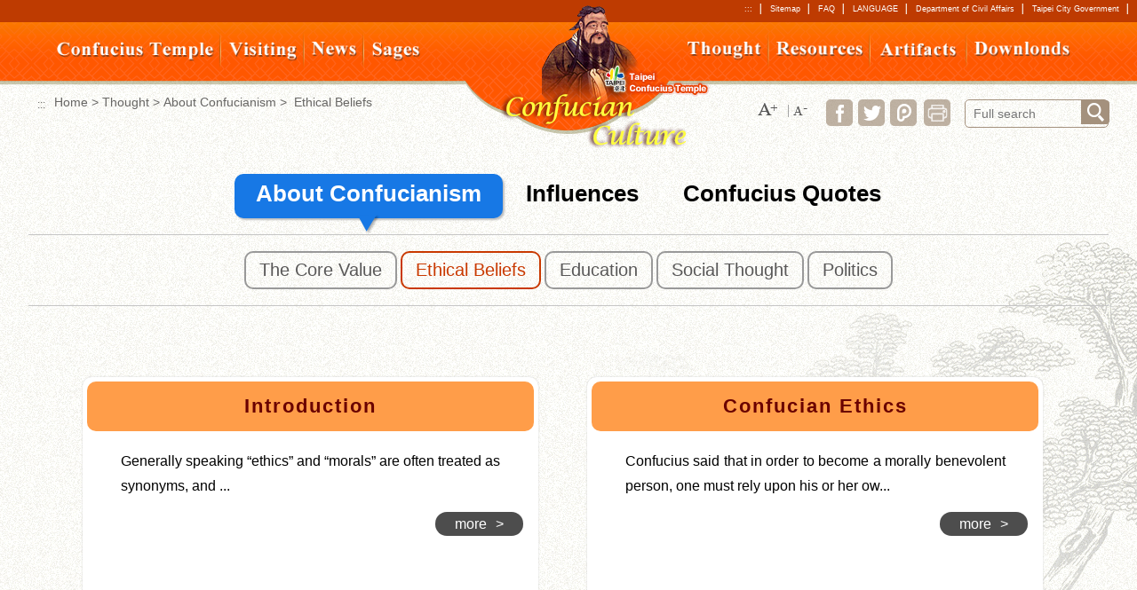

--- FILE ---
content_type: text/html; charset=utf-8
request_url: https://www.tctcc.taipei/en-us/L/ideology/ideology/1%7C21.htm?1
body_size: 29223
content:

<!doctype html>
<html xmlns="http://www.w3.org/1999/xhtml" lang="en-us">
<head id="ctl00_HeadTCT"><meta charset="utf-8" /><meta name="viewport" content="width=device-width, initial-scale=1" /><title>
	Taipei Confucius Temple Confucian Culture-Home-Thought-About Confucianism-Ethical Beliefs
</title><meta http-equiv="imagetoolbar" content="no" /><meta http-equiv="pragma" content="no-cache" />
    <!-- desc -->
    <meta id="ctl00_DC_Description" name="description" />
    <!-- keyword -->
    <meta name="keywords" content="Confucius, Mencius, the Confucian doctrine, disciple of Confucius" />

<link href="/css/en-us/cfim.css" rel="stylesheet" type="text/css">
<link href="/css/jquery-ui.min.css" rel="stylesheet" type="text/css">
<link href="/css/popW.css" rel="stylesheet" type="text/css">
<script type="text/javascript" src="/js/jquery-3.7.1.min.htm"></script>
<!--首頁消息頁籤切換js-->
<!--script type="text/javascript" src="/js/jquery.htm"></script-->
<script type="text/javascript" src="/js/jquery-ui.min.htm"></script>
<script type="text/javascript" src="/js/en-us/datepicker.htm"></script>
<script type="text/javascript" src="/js/jquery-html2canvas.htm"></script>
<script type="text/javascript" src="/js/jquery-print.htm"></script>
<script type="text/javascript" src="/js/jquery-friendly.htm"></script>

<script type="text/javascript">
    function MM_preloadImages() { //v3.0
        var d = document; if (d.images) {
            if (!d.MM_p) d.MM_p = new Array();
            var i, j = d.MM_p.length, a = MM_preloadImages.arguments; for (i = 0; i < a.length; i++)
                if (a[i].indexOf("#") != 0) { d.MM_p[j] = new Image; d.MM_p[j++].src = a[i]; }
        }
    }

    function MM_swapImgRestore() { //v3.0
        var i, x, a = document.MM_sr; for (i = 0; a && i < a.length && (x = a[i]) && x.oSrc; i++) x.src = x.oSrc;
    }

    function MM_findObj(n, d) { //v4.01
        var p, i, x; if (!d) d = document; if ((p = n.indexOf("?")) > 0 && parent.frames.length) {
            d = parent.frames[n.substring(p + 1)].document; n = n.substring(0, p);
        }
        if (!(x = d[n]) && d.all) x = d.all[n]; for (i = 0; !x && i < d.forms.length; i++) x = d.forms[i][n];
        for (i = 0; !x && d.layers && i < d.layers.length; i++) x = MM_findObj(n, d.layers[i].document);
        if (!x && d.getElementById) x = d.getElementById(n); return x;
    }

    function MM_swapImage() { //v3.0
        var i, j = 0, x, a = MM_swapImage.arguments; document.MM_sr = new Array; for (i = 0; i < (a.length - 2); i += 3)
            if ((x = MM_findObj(a[i])) != null) { document.MM_sr[j++] = x; if (!x.oSrc) x.oSrc = x.src; x.src = a[i + 2]; }
    }

    function MM_showHideLayers() { //v9.0
        var i, p, v, obj, args = MM_showHideLayers.arguments;
        for (i = 0; i < (args.length - 2); i += 3)
            with (document) if (getElementById && ((obj = getElementById(args[i])) != null)) {
                v = args[i + 2];
                if (obj.style) { obj = obj.style; v = (v == 'show') ? 'visible' : (v == 'hide') ? 'hidden' : v; }
                obj.visibility = v;
            }
    }

    function MM_setTextOfTextfield(objId, x, newText) { //v9.0
        with (document) {
            if (getElementById) {
                var obj = getElementById(objId);
            } if (obj) obj.value = newText;
        }
    }

    function MM_openBrWindow(theURL, winName, features) {
        window.open(theURL, winName, features);
    }

    function _Swap_Over_Image(_this, _img) {
        $(_this).find("img").attr("src", _img);
    }

    function _Swap_Out_Image(_this, _img) {
        $(_this).find("img").attr("src", _img);
    }

    function _Swap_Over(_this, _img) {
        $(_this).attr("src", _img);
    }

    function _Swap_Out(_this, _img) {
        $(_this).attr("src", _img);
    }
</script>

<!--RWD menu選單JQuery-->
<script type="text/javascript">
    var _int_MNL = 2;

    $(document).ready(function () {
        $(".RWD_menu").click(function () {
            $(this).toggleClass("active");
            $(".nav").slideToggle();
        });
        $(".nav").find("a").click(function () {
            $(this).toggleClass("active");
            $(".nav").slideToggle();
        });
        $(".image_zoom").on("click", function () {
            _image_P($(this));
        })
        $(".image_zoom").parent().parent().on("click", function () {
            _image_P($(this).find("img"));
        })
        $(".image_a_zoom").on("click", function () {
            _image_P($(this));
        })
        $(".image_video").parent().on("click", function () {
            _image_V($(this));
        })
        $(".iframe_zoom").on("click", function () {
            _image_Z($(this));
        })
        $(".mspc_box_cycle").on("click", function () {
            var _thisUrl = $(this).attr("rel"); var _thisAlt = $(this).attr("title");
            $(".mabpc").find("img").fadeOut("slow", function () {
                $(this).attr("src", _thisUrl); $(this).attr("alt", _thisAlt);
                $(".mabpc").find("img").fadeIn("slow");
            });
        })
        $("#accordion").focus(function () {
            $(this).removeAttr("onblur"); $('#lan').removeAttr("onblur");
            MM_showHideLayers('lan', '', 'show'); $('#lan').focus();
        })
        $("#open").focus(function () {
            MM_showHideLayers('lan', '', 'hide');
        })
        var _index = 0;
        $(".newsall li").find("a").focus(function () {
            $(this).click(); $($(this).attr("class")).find("a").eq(0).focus();
        })
        //        .click(function (event) {
        //            $($(this).attr("class")).find("a").eq(0).focus();
        //        })
    });
</script>

</head>
<body>
    <form name="aspnetForm" method="post" action="/en-us/L/ideology/ideology/1|21.htm?1" id="aspnetForm">
<div>
<input type="hidden" name="__EVENTTARGET" id="__EVENTTARGET" value="" />
<input type="hidden" name="__EVENTARGUMENT" id="__EVENTARGUMENT" value="" />
<input type="hidden" name="__VIEWSTATE" id="__VIEWSTATE" value="ZFHf6Se+JVtFO7d9/AfD0XJs5Ans5e63mAiR7kvR5NyA8wNtychxcxIvRUQjT6vsk4dNJiRnacnBJvru9wNnST2lx4/NN20is8nx0glWJ1GvqeZ+UKexQ9KoBuJSBC0jR97O+vgnrpZyrItx9b280YrQ0Nmqylo2UsCS9QjLLOgzF4SUhCac9jXI4JgryMXe4p5PWh4GhXtBPnnuWyVhffHCMWrdnuGVUSAcbQIFpS4jZ2XndI0I9XP5pjtycGI6OJ91/Vb6yfvMLpmi2n/q66E/m9F6x/T3sxTc2rEYzRbCAxynLpGFJsKPqz2D0S1+KTKdu8H6gogzmFZpxWkhp047kEzsaIPjQC24n9TdxxXnt5dulus3pt/GB7iDho4hFZgP8BkQla8EFilKqVynwooeDiT0WQjq7Hmk9MG70Gb9efG/rj2tGrcxCWgoZGb/ABjG7MVenYbihrWC52QsjI2//YpzzOTyiu4HDOGr6PcDpUDdYiZXSEhjvYSMI9SK7b1YrHxfRRWC2aKDTKiIL49R0ZAUC5OP94jeyxbA4nO80rE+cUCdxR+BZaVoTDpgNALUrBPIxV8Bi0eap2WNhexWr8/Kp5lEJ7AiycpvcZW+nu7GzbPVLfMpeM+RRp0snMCivP76MXrOVWHJDuC/2lcNe4MmP8oVmUieYsu3tlSnufvLJWpsZK0+KCKhO1iyxwHFTAS4UQWywn/fx78Vg2pAQGbToaXbkCfkIAtlg2bzv4Ade28GuPIL9l5y/nTox0ZV7grqJGvUfZfUwNOQJ1oZmXW/8l4ohJ09EyHYTGrpbdrgW8vY3AX9XL2NcjJ+mBn/HlE1GPc7M8XiKA2vfBPSM86ZMc+K/2P2iSIyK5Ma0KqmUjAH89yZU6A6fnsuS1vrqzynmqFYfhTjyaRomEfyJIbot/QZMFXaVKmtUPPmOZzo2GDartmFc083oAn7D1N8/b1r6wgM0LuLT8AP/Qe8Qy/K4XclaCr6CzKkXPSNt1IXfb3ywH/CcrKhLCef4zJ3Ap/bmXPZIIw9lt/cI84i3rGGMg54akQ6OU4H/hys5qh/OkjMd5Zyar9INldvTIr9jlkhxBdiQwsHcRZczvuYIvkn2sjWvaeDg24hv07qzVea8ALhkoEe+Rfb1PFlEK7FcJ0hsd4nIJLPNCyItghgB2WtUEzdEAh06bNUQALevBvlkog7+Msx/g+pNCmzps7ot+gqNIK4pz4eLfsVOrzH6uA4rU25iAi2VCulEfqkXyhDw1i9dIYfYKK41h0Nxqhb7lH8dSELfc5K1Pmn2fe5LAuP3yYlym/IgX2iCEQ0RCRjo7MkH6NjAV8V24UhgRsdVZAGpQleypKPhfKePjT3g9EjxSpKVB0V+TQ4YC4boi+IqzjkEXIwo06Pj8MinnpSBHUUV/E1UIKqJpk/Z8N7puANDiBHrRwflUjY8W8qa1wFQtnL775TgvU96h2rYzsoI5ZZxf7Sz+VOI6UsWLBGw7EPURmlB0+bAAo9aUag1CAlownneF6CnUUyRx+DRCS72+3BnXFT5WwuUHCftjeYR8H1qAHhUsIbunM4DANFDCuRDOf9uggAlxKb0Tdt1P3xkT+JdUmBI3j3JGaab3k3Rxu/iuCQMiaTGUpDyq3mp8pazpaNPwV3A0ScHYqBoFs07oE4DxSd1G+gQnfEpi9gKJVQ9dHtSEYLC8Vxp+DxY0vYo10EDpQ9m4fgFhuM1LUc7cANub0HM6Nh5ZpXP6ogIdKxOCpjIR2s/bZiXJiBScnrJVJBE+AqNmHZuvpcfqWiyv1rgUMvwf1UXWkHerNkmQ1qu4DuglzNuLdwr+d5a3ENzTPML/T8IvwbW2A93FCalGt5BKzQm2lOrIaZ9BsaV/9vyZ4SNY99fijpM6ZYBEBqzLGZOdD4L2krx2zlhTAnq5mj3usOEbC41rqES6dArx21x2zbqEA3cPRD3EsNprZRpvZuInHnLCZxk8G4N3ELcOi1WNSxR3O/FU4NjG88XNwlew0q5C28jqWIlGy6NF2GUvfXQ1TzMl0TQ+t81ZfLVryP9xzoUVVJe+2Bltco7j04Dg59mDijk08BLtY01sOhvt7L/JAg+oTjTR5g+aNZMIoK7jdEPubduNvKW79DFiLijH41cIAYgMzcrTU2sIgSoHgMSNUyZHcVVWVoZwSXFPlwYq8q4Vk2G3ycZWypxB1ChhuFpbxY9oDWTVOtq0/EaestorP73eNY44dM1RzfHBi7BuY6TcBRbOmDFplaKco/[base64]/WqI461tN3UEyg3+rS9ibJv4rYsuKAIYEYul21wWaO0vwbt/2v3xYh/N+/Z+b4gA9AOGbraqXLLnvHK1UUp7MSo=" />
</div>

<script type="text/javascript">
//<![CDATA[
var theForm = document.forms['aspnetForm'];
if (!theForm) {
    theForm = document.aspnetForm;
}
function __doPostBack(eventTarget, eventArgument) {
    if (!theForm.onsubmit || (theForm.onsubmit() != false)) {
        theForm.__EVENTTARGET.value = eventTarget;
        theForm.__EVENTARGUMENT.value = eventArgument;
        theForm.submit();
    }
}
//]]>
</script>


<script src="/WebResource.axd?d=mdxyot0ZOl_FlFc44jq_7nxyzuTmKbXTNJN_PrwHySldzWIbn5SmcCBRjwxoXc2i2JPsbQ4yQAPWdKhIBT_EnBTvZOs1&amp;t=638901824248157332" type="text/javascript"></script>


<script src="/ScriptResource.axd?d=TQ7e58aCQbWG-bkCaT4gZ3tdlXMXJ8AacnDLfpk7jnul7TFxpQUm5DKyu6XmkxMZu9pcq1kAnUi3tSyqA0s5IzDXh8o6AQWCCZBUrNbipo2JWrn6O92Oq0YwpA9aoiv1nW2HmZtQa7Kfv1k-WD8z7Q3s0nvQKQhca_iAiiYVZaRuaPi_0&amp;t=5c0e0825" type="text/javascript"></script>
<script src="/ScriptResource.axd?d=n-1qT-QyU6OFnmBSwn3fvLSUF2ufe80EOqDKrfVMtJuLVtV2LbpvdPfhpJ6PtQqDY0srkOxdhm6Sv4pPftBQAaaKD2Jo96x7yAdBz6Fu1GN9c7NYmKvSefHMxQIDtMQGz5bxxIylD_Us_5GK29_GEbaz_I4Qi8gRSDRLTxZBAlySMpgW0&amp;t=5c0e0825" type="text/javascript"></script>
<div>

	<input type="hidden" name="__VIEWSTATEGENERATOR" id="__VIEWSTATEGENERATOR" value="6B7AF3B1" />
	<input type="hidden" name="__VIEWSTATEENCRYPTED" id="__VIEWSTATEENCRYPTED" value="" />
	<input type="hidden" name="__EVENTVALIDATION" id="__EVENTVALIDATION" value="hAI6V4MRK+b7agGvPT/TiIEuPGg2nOsKkQuFpHKZ0JFYEZGr8oVIT7Qei/LlKd3+ZpJXLDKF8udNqK+1GVykW2p2D5brawY6Kxz7L3lSuE1ujsy8idpAvITtWSPD5QZhq2afTOLq9qtuRiJCdRghR5To9+E=" />
</div>
    <script type="text/javascript">
//<![CDATA[
Sys.WebForms.PageRequestManager._initialize('ctl00$SM_scriptMGer', 'aspnetForm', [], [], [], 90, 'ctl00');
//]]>
</script>

    
<a href="#content" title='Move to content area' class="sr-only sr-only-focusable">Move to content area</a>
<div class="top_s">
    <div class="RWD_menu"><a href="javascript:void(0)"><img src="/images/rwd_menu.png" name="menu" border="0" id="menu" alt="menu" /></a></div>
    <h1 class="logo_s">
        <a href="/en-us/index.htm">
            <img src="/images/en-us/Logo_in.png" alt="Taipei Confucius Temple Confucian Culture" /></a></h1>
    <div class="tts">
        <div class="ttlink"><a id="U" name="U" href="#U" title='top area' accesskey="U">:::</a></div>
        <div class="ttlink"><a href="/en-us/sitemap.htm?1">Sitemap</a></div>
        <div class="ttlink"><a href="/en-us/L/service/faq/1.htm?1">FAQ</a></div>
        <div class="ttlink">
            <a href="javascript:void(0);" id="accordion"
                onmouseover="MM_showHideLayers('lan','','show')" onmouseout="MM_showHideLayers('lan','','hide')"
                onfocus=" " onblur="MM_showHideLayers('lan','','hide')">LANGUAGE</a>
            <div id="lan" 
                onmouseover="MM_showHideLayers('lan','','show')" onmouseout="MM_showHideLayers('lan','','hide')"
                onfocus="" onblur="MM_showHideLayers('lan','','hide')">
                <div class="lanli"><a href="/index.htm" title="中文">中文</a></div>
                <div class="lanli"><a href="/jp/index.htm" title="日本語">日本語</a></div>
                <div class="lanli"><a href="/ko/index.htm" title="한국어">한국어</a></div>
            </div>
        </div>
        <div class="ttlink"><a id="open" href="https://english.ca.gov.taipei/Default.aspx" title="Department of Civil Affairs / open new window" target="_blank">Department of Civil Affairs</a></div>
        <div class="ttlink"><a href="https://english.gov.taipei/Default.aspx" title="Taipei City Government / open new window" target="_blank">Taipei City Government</a></div>
    </div>
    <div class="top_in_s">
        <div class="top_ileft">
            <div class="mbox">
                <a href="/en-us/L/about/history/1.htm?1" title="Confucius Temple" 
                    onmouseover="MM_swapImage('menu01','','/images/en-us/menu01_h.png',1)" onmouseout="MM_swapImgRestore()"
                    onfocus="MM_swapImage('menu01','','/images/en-us/menu01_h.png',1)" onblur="MM_swapImgRestore()">
                    <img src="/images/en-us/menu01.png" alt="Confucius Temple" id="menu01" /></a>
            </div>
            <div class="mbox">
                <a href="/en-us/C/service/visiting/1/1.htm?1" title="Visiting" 
                    onmouseover="MM_swapImage('menu02','','/images/en-us/menu02_h.png',1)" onmouseout="MM_swapImgRestore()"
                    onfocus="MM_swapImage('menu02','','/images/en-us/menu02_h.png',1)" onblur="MM_swapImgRestore()">
                    <img src="/images/en-us/menu02.png" alt="Visiting" id="menu02" /></a>
            </div>
            <div class="mbox">
                <a href="/en-us/L/news/msg/1|1.htm?1" title="News" 
                    onmouseover="MM_swapImage('menu03','','/images/en-us/menu03_h.png',1)" onmouseout="MM_swapImgRestore()"
                    onfocus="MM_swapImage('menu03','','/images/en-us/menu03_h.png',1)" onblur="MM_swapImgRestore()">
                    <img src="/images/en-us/menu03.png" alt="News" id="menu03" /></a>
            </div>
            <div class="mbox">
                <a href="/en-us/C/sage/Confucius/1/5.htm?1" title="Sage" 
                    onmouseover="MM_swapImage('menu04','','/images/en-us/menu04_h.png',1)" onmouseout="MM_swapImgRestore()"
                    onfocus="MM_swapImage('menu04','','/images/en-us/menu04_h.png',1)" onblur="MM_swapImgRestore()">
                    <img src="/images/en-us/menu04.png" alt="Sage" id="menu04" /></a>
            </div>
        </div>
        <div class="top_iright">
            <div class="mbox">
                <a href="/en-us/L/ideology/ideology/1|9.htm?1" title="Thought"  
                    onmouseover="MM_swapImage('menu05','','/images/en-us/menu05_h.png',1)" onmouseout="MM_swapImgRestore()"
                    onfocus="MM_swapImage('menu05','','/images/en-us/menu05_h.png',1)" onblur="MM_swapImgRestore()">
                    <img src="/images/en-us/menu05.png" alt="Thought" id="menu05" /></a>
            </div>
            <div class="mbox">
                <a href="/en-us/L/resources/Popular/21.htm?1" title="Resources" 
                    onmouseover="MM_swapImage('menu07','','/images/en-us/menu07_h.png',1)" onmouseout="MM_swapImgRestore()"
                    onfocus="MM_swapImage('menu07','','/images/en-us/menu07_h.png',1)" onblur="MM_swapImgRestore()">
                    <img src="/images/en-us/menu07.png" alt="Resources" id="menu07" /></a>
            </div>
            <div class="mbox">
                <a href="/en-us/L/heritage/heritage/1|1.htm?1" title="Artefacts" 
                    onmouseover="MM_swapImage('menu08','','/images/en-us/menu08_h.png',1)" onmouseout="MM_swapImgRestore()"
                    onfocus="MM_swapImage('menu08','','/images/en-us/menu08_h.png',1)" onblur="MM_swapImgRestore()">
                    <img src="/images/en-us/menu08.png" alt="Artefacts" id="menu08" /></a>
            </div>
            <div class="mbox">
                <a href="/en-us/L/edutainment/gift/2.htm?1" title="Downloads" 
                    onmouseover="MM_swapImage('menu09','','/images/en-us/menu09_h.png',1)" onmouseout="MM_swapImgRestore()"
                    onfocus="MM_swapImage('menu09','','/images/en-us/menu09_h.png',1)" onblur="MM_swapImgRestore()">
                    <img src="/images/en-us/menu09.png" alt="Downloads" id="menu09" /></a>
            </div>
        </div>
        <div style="clear: both;">
        </div>
    </div>
</div>

<nav class="nav">
  <ul>
    <li><a href="/en-us/L/about/history/1.htm?1">Confucius Temple</a></li>
    <li><a href="/en-us/C/service/visiting/1/1.htm?1">Visiting</a></li>
    <li><a href="/en-us/L/news/msg/1%7C1.htm?1">News</a></li>
    <li><a href="/en-us/C/sage/Confucius/1/5.htm?1">Sage</a></li>
    <li><a href="/en-us/L/ideology/ideology/1%7C5.htm?1">Thought</a></li>
    <li><a href="/en-us/L/resources/Popular/21.htm?1">Resources</a></li>
	<li><a href="/en-us/L/heritage/heritage/1%7C1.htm?1">Artefacts</a></li>
	<li><a href="/en-us/L/edutainment/gift/2.htm?1">Downloads</a></li>
    <li> 
        <span class="langu"><a href="/index.htm">中文</a></span> 
        <span class="langu"><a href="/jp/index.htm">日本語</a></span>  
        <span class="langu"><a href="/ko/index.htm">한국어</a></span>  
    </li>
  </ul>
    <script type="text/javascript">
        $(document).ready(function () {
            $(".nav li .langu:last").focusout(function () {
                $(".nav").hide();
            })
        })
    </script>
</nav>

    

    <div id="content_in" class="conal">
        <div class="content_in">
            <div id="ctl00_WUC_Breadcrumb_PanelSitemap">
	
        <div class="inta">
            <div class="sitemap">
                <div class="ttlink"><a id="M" name="M" href="#M" title="middle area" accesskey="M">:::</a></div>
                <a href="../../../index.htm">Home</a><span>&gt;</span><a href="/en-us/L/ideology/Ideology/1%7C9.htm?1">Thought</a><span>&gt;</span><a href="/en-us/L/ideology/ideology/1%7C9.htm?1">About Confucianism</a><span>&gt;</span><span>Ethical Beliefs</span>
            </div>
            <div class="tool">
                <div class="font">
                    <span>
                        <a id="ctl00_WUC_Breadcrumb_oHL_Friendly_A_Plus" title="A+" class="plus" role="button" href="javascript:void(0);" style="cursor:pointer;"><img title="A+" src="/images/fsb.png" alt="A+" style="border-width:0px;" /></a>
                    </span><span>
                        <a id="ctl00_WUC_Breadcrumb_oHL_Friendly_A_Dash" title="A-" class="dash" role="button" href="javascript:void(0);" style="cursor:pointer;"><img title="A-" src="/images/fss.png" alt="A-" style="border-width:0px;" /></a>
                    </span>
                </div>
                <div class="share">
                    <span>
                        <a id="ctl00_WUC_Breadcrumb_oHL_Friendly_Facebook" class="facebook" rel="https://www.tctcc.taipei/en-us/L/ideology/ideology/1|21.htm?1" onmouseover="_Swap_Over_Image(this,&#39;/images/fb_h.png&#39;);" onmouseout="_Swap_Out_Image(this,&#39;/images/fb.png&#39;);" onfocus="_Swap_Over_Image(this,&#39;/images/fb_h.png&#39;);" onblur="_Swap_Out_Image(this,&#39;/images/fb.png&#39;);" title="facebook(open new window)" href="javascript:void(0);" style="cursor:pointer;"><img src="/images/fb.png" alt="facebook" style="border-width:0px;" /></a>
                    </span><span>
                        <a id="ctl00_WUC_Breadcrumb_oHL_Friendly_Twitter" class="twitter" onmouseover="_Swap_Over_Image(this,&#39;/images/twitter_h.png&#39;);" onmouseout="_Swap_Out_Image(this,&#39;/images/twitter.png&#39;);" onfocus="_Swap_Over_Image(this,&#39;/images/twitter_h.png&#39;);" onblur="_Swap_Out_Image(this,&#39;/images/twitter.png&#39;);" title="Twitter(open new window)" href="javascript:void(0);" style="cursor:pointer;"><img src="/images/twitter.png" alt="Twitter" style="border-width:0px;" /></a>
                    </span><span>
                        <a id="ctl00_WUC_Breadcrumb_oHL_Friendly_Plurk" class="plurk" onmouseover="_Swap_Over_Image(this,&#39;/images/plurk_h.png&#39;);" onmouseout="_Swap_Out_Image(this,&#39;/images/plurk.png&#39;);" onfocus="_Swap_Over_Image(this,&#39;/images/plurk_h.png&#39;);" onblur="_Swap_Out_Image(this,&#39;/images/plurk.png&#39;);" title="Plurk(open new window)" href="javascript:void(0);" style="cursor:pointer;"><img src="/images/plurk.png" alt="Plurk" style="border-width:0px;" /></a>
                    </span><span>
                        
                    </span><span>
                        <a id="ctl00_WUC_Breadcrumb_oHL_Friendly_Print" title="Print" href="javascript:void(0);" style="cursor:pointer;"><img title="Print" src="/images/print.png" alt="Print" style="border-width:0px;" /></a>
                    </span>
                </div>
                <div class="search">
                    
                    <input type="text" id="keyword" class="seak" maxlength="100" placeholder="Full search" title="Full search:submit" />
                    <label for="keyword"></label>
                    <div class="seabtn">
                        <a href="javascript:void(0)" title="Start (open new window)">&nbsp;</a></div>
                    <div style="clear: both;">
                    </div>
                    
                </div>
                <div style="clear: both;">
                </div>
            </div>
            <div style="clear: both;">
            </div>
        </div>
    
</div><div id="ctl00_WUC_Breadcrumb_Panel1">
	
    <noscript>
        
            ＊Your browser does't support javascript. Please go to the GOOGLE search interface <a href="https://www.google.com/search?q=site:www.tctcc.taipei" title="GOOGLE Search interface (opens a new window)">https://www.google.com/search?q=site:www.tctcc.taipei</a><br>
            ＊This function is used to:<br />1. Change the word size of browsing: If your browser can't support it, it is recommended that you use the toolbar at the top of the browser [View] → [Font] to adjust Word size. <br /> 2. Friendly printing: If your browser can't support it, you can use the shortcut key [Ctrl + P] or the toolbar [File] → [Print] at the top of the browser to print.
        
	</noscript>
    
</div>
            <div class="sbmanu"><h2 class="act"><a class="aw" href="/en-us/L/ideology/ideology/1%7C9.htm?1">About Confucianism</a></h2><h2><a href="/en-us/L/ideology/ideology/3%7C14.htm?1">Influences</a></h2><h2><a href="/en-us/L/ideology/wisdom/9.htm?1">Confucius Quotes</a></h2></div><div class="RWD_submanu"><select name="ctl00$WUC_SubMenu$RWD_subsel" id="ctl00_WUC_SubMenu_RWD_subsel" class="RWD_subsel" onchange="location.href=this.value">
	<option selected="selected" value="/en-us/L/ideology/ideology/1%7C9.htm?1">About Confucianism</option>
	<option value="/en-us/L/ideology/ideology/3%7C14.htm?1">Influences</option>
	<option value="/en-us/L/ideology/wisdom/9.htm?1">Confucius Quotes</option>
</select><label for="ctl00_WUC_SubMenu_RWD_subsel" style="display: none;">menu</label></div><div class="ssmu"><span><a href="/en-us/L/ideology/ideology/1%7C9.htm?1">The Core Value</a></span><span><a class="smac" href="/en-us/L/ideology/ideology/1%7C21.htm?1">Ethical Beliefs</a></span><span><a href="/en-us/L/ideology/ideology/1%7C22.htm?1">Education</a></span><span><a href="/en-us/L/ideology/ideology/1%7C23.htm?1">Social Thought</a></span><span><a href="/en-us/C/ideology/ideology/1%7C24/81.htm?1">Politics</a></span></div><div class="RWD_ssmu"><select name="ctl00$WUC_SubMenu$RWD_smsel" id="ctl00_WUC_SubMenu_RWD_smsel" class="RWD_smsel" onchange="location.href=this.value">
	<option value="/en-us/L/ideology/ideology/1%7C9.htm?1">The Core Value</option>
	<option selected="selected" value="/en-us/L/ideology/ideology/1%7C21.htm?1">Ethical Beliefs</option>
	<option value="/en-us/L/ideology/ideology/1%7C22.htm?1">Education</option>
	<option value="/en-us/L/ideology/ideology/1%7C23.htm?1">Social Thought</option>
	<option value="/en-us/C/ideology/ideology/1%7C24/81.htm?1">Politics</option>
</select><label for="ctl00_WUC_SubMenu_RWD_smsel" style="display: none;">menu</label></div>
   
            <div class="ttlink"><a id="content" name="content" href="#content" title="content area" accesskey="C">:::</a></div>          
            
     <div class="comain"><div class="list_box"><div class="listitle">Introduction</div><div class="listtext">Generally speaking &ldquo;ethics&rdquo; and &ldquo;morals&rdquo; are often treated as synonyms, and ...</div><div class="more"><a href="/en-us/C/ideology/ideology/1|21/39.htm?1" title="Introductionmore">more<span>&gt;</span></a></div></div><div class="list_box"><div class="listitle">Confucian Ethics</div><div class="listtext">Confucius said that in order to become a morally benevolent person, one must rely upon his or her ow...</div><div class="more"><a href="/en-us/C/ideology/ideology/1|21/40.htm?1" title="Confucian Ethicsmore">more<span>&gt;</span></a></div></div><div class="list_box"><div class="listitle">Harmony, He, The Highest Ideal in Confucianism</div><div class="listtext">The practical scope of Confucian ethics begins with loving one&rsquo;s family, then being benevolent...</div><div class="more"><a href="/en-us/C/ideology/ideology/1|21/41.htm?1" title="Harmony, He, The Highest Ideal in Confucianismmore">more<span>&gt;</span></a></div></div><div class="list_box"><div class="listitle">Ethics of Nature in Confucianism</div><div class="listtext">When the concept of &ldquo;harmony&rdquo; is applied to the universe and all living things, it becom...</div><div class="more"><a href="/en-us/C/ideology/ideology/1|21/42.htm?1" title="Ethics of Nature in Confucianismmore">more<span>&gt;</span></a></div></div><div style="clear:both;"></div><div><link type="text/css" rel="stylesheet" href="/css/jquery-pagination-min.css"></link><script type="text/javascript" src="/js/jquery-pagination-min.htm"></script><div class="navigation"><div id="pagination" class="pagination"></div></div><script>$("document").ready(function () {   $(".noscript").hide(); 
   $("#pagination").pagination({       pages: 1,        currentPage: 1,        hrefTextPrefix: "/en-us/L/ideology/ideology/1|21.htm?",        selectOnClick: false,        prevText: "&lt;&lt;",        nextText: "&gt;&gt;"    });
});</script><div class="noscript light-theme simple-pagination"><ul><li class="active"><span class="current">1</span></li></ul></div></div></div>


        </div>
    </div>
    

<div class="footer">
    <div class="footer_in">
        <div class="ft_logo">
        </div>    
        <div class="ft_text">
            ©2018 Taipei Confucius Temple Governing Board.All Right Reserved.<br>
            <a href="/en-us/about.htm">About</a> | <a href="/en-us/copyright.htm">
                    Copyright</a> | <a href="/en-us/security.htm">Security</a> | <a href="/en-us/privacy.htm">
                        Privacy</a> | <a href="https://tct.gov.taipei/cp.aspx?n=F115ACCB4EDEB4D6&s=9FB9E729F54CB039"
                            title="Open Government Declaration / open new window" target="_blank">Open Government Declaration</a> | <a href="/en-us/index.htm">Home</a><br>
            No.275, Dalong St., Datong District, Taipei City 103, Taiwan (R.O.C.) TEL:+886-2-2592-3934 Fax:+886-2-2585-2730
            <br>
            Best viewed 1920 X 1080 / Update 2026-01-13 15:05
            / Visitor 3192912</div>
        <div class="AAlogo">
            <a href="https://accessibility.moda.gov.tw/Applications/Detail?category=20241126120134" title="conformance level AA / open new window" target="_blank">
                <img src="/images/AA.png" alt="conformance level" width="120" /></a></div>
    </div>
</div>
<div class="rwd_footer">
    <div class="footer_in">
        <div class="ft_logo">
        </div>
        <div class="ft_text">
            ©2018 Taipei Confucius Temple Governing Board.All Right Reserved.<br>
            <a href="/en-us/about.htm">About</a> | <a href="/en-us/copyright.htm">
                    Copyright</a> | <a href="/en-us/security.htm">Security</a> | <a href="/en-us/privacy.htm">
                        Privacy</a> | <a href="https://tct.gov.taipei/cp.aspx?n=F115ACCB4EDEB4D6&s=9FB9E729F54CB039"
                            title="Open Government Declaration / open new window" target="_blank">Open Government Declaration</a> | <a href="/en-us/index.htm">Home</a><br>
            No.275, Dalong St., Datong District, Taipei City 103, Taiwan (R.O.C.) TEL:+886-2-2592-3934 Fax:+886-2-2585-2730
            <br>
        </div>
        <div class="AAlogo">
            <a href="https://accessibility.moda.gov.tw/Applications/Detail?category=20241126120134" title="conformance level AA / open new window" target="_blank">
                <img src="/images/AA.png" alt="conformance level AA" width="120" /></a></div>
    </div>
</div>
<div class="image_zoom_zone">
</div>
<div class="iframe_zoom_zone">
</div>
<!-- Global site tag (gtag.js) - Google Analytics -->
<script async src="https://www.googletagmanager.com/gtag/js?id=UA-130569482-1"></script>
<script>
    window.dataLayer = window.dataLayer || [];
    function gtag() { dataLayer.push(arguments); }
    gtag('js', new Date());

    gtag('config', 'UA-130569482-1');
</script>

    

<script type="text/javascript">
//<![CDATA[
LoadDefaultOrCookiesFontSize('content_in');//]]>
</script>
</form>
</body>
</html>


--- FILE ---
content_type: text/css
request_url: https://www.tctcc.taipei/css/en-us/cfim.css
body_size: 50875
content:
@charset "utf-8";

body{
	margin: 0px;
	background-image: url(/images/bg.jpg);
	background-repeat: repeat;
	font-family: "Arial";
	overflow-x: hidden;
}

a.sr-only {
    background: #2B358C;
    color: #FFF;
    float: left;
    text-decoration:none;
}

.sr-only {
    position: absolute;
    width: 0.063rem;
    height: 0.063rem;
    padding: 0;
    margin: -0.063rem;
    overflow: hidden;
    clip: rect(0, 0, 0, 0);
    border: 0;
}

.sr-only-focusable:active, .sr-only-focusable:focus {
    /*position: static;*/
    width: auto;
    height: auto;
    margin: 0;
    overflow: visible;
    clip: auto;
	color:#fff;
	z-index: 99;
}

input:focus {
    background-color: #f9e240;
}

input,textarea {
   font-size:1em;
}

textarea:focus {
    background-color: #f9e240;
}

.checkbox:focus {
    background-color: #f9e240;
}

select:focus {
    background-color: #f9e240;
}

a:focus {
	outline: 2px solid #034acd;		  
}

.top{
	background-image: url(/images/menubg.png);
    background-repeat: no-repeat;
    background-position: center 0%;
    height: 187px;
    position: absolute;
    z-index: 2;
    width: 100%;
    top: 0px;
    left: 0px;
}

.top_s{
	background-image: url(/images/menubg_in.png);
    background-repeat: no-repeat;
    background-position: center 0%;
	position: relative;
    height: 152px;
    z-index: 3;
    width: 100%;
    top: 0px;
    left: 0px;
}

.logo{
  position: absolute;
  top: 2%;
  left: 43%;
  width: 252px;
  margin: 0px;
}

.logo_s{
  position: absolute;
  top: 4%;
  left: 45.5%;
  width: 172px;
  margin: 0px;
}

.top_in{
  width: 91%;
  margin: 0 auto 0 auto;
}

.top_in_s{
  width: 85%;
  margin: 0 auto 0 auto;
}

.top_ileft{
  float: left;
  margin-top: 35px;
}

.top_iright{
  float: right;
  margin-top: 35px;
}

.mbox {
    float: left;
    padding: 13px 24px 13px 17px;
    background-image: url(/images/mline.png);
    background-repeat: no-repeat;
    background-position: right 0%;
    height: 23px;
}

/*.mbac{
	background-image: url(/images/muabg.png);
	background-repeat: no-repeat;
	background-position: center bottom;
}*/

.top_ileft .mbox:last-child,.top_iright .mbox:last-child{
   background-image: none;
}

.tts{
   position: absolute;
   top: 2px;
   right: 10px;
   color: #fff;
   text-align: right;
}

.ttlink{
  float: left;
  padding: 0 10px 0 10px;
  font-size: 0.8em;
  color: #fff;
  background-image: url(/images/line.png);
  background-repeat: no-repeat;
  background-position: right 6px;
  position: relative;
  line-height: 22px;
}

.ttlink a{
  text-decoration: none;
  color: #fff;
}

#lan{
	position: absolute;
	visibility: hidden;
	width: 70px;
	background-color: rgba(0,0,0,0.80);
	border: 1px solid rgba(255,255,255,0.7);
	bottom: -108px;
	padding: 10px 10px 10px 10px;
}

.lanli{
margin: 0 0 8px 0;
text-align: left;
}

.lanli a{
color: #fff;
text-decoration: none;
}

.lanli a:hover {
    color: #fff20c;
}



.banner{
    margin: 0 0 0px 0;
    position: relative;
    height: 850px;
    overflow: hidden;
	margin-top: 90px;
}

.bancover{
	background-image: url(/images/bancover.png);
	background-repeat: no-repeat;
	position: absolute;
	bottom: 0px;
	background-position: center 0%;
	height: 270px;
	width: 100%;
	z-index: 2;
}

.bnews {
    position: absolute;
    border-radius: 10px;
    background-color: rgba(0,0,0,0.75);
    border: 1px solid rgba(255,255,255,0.6);
    padding: 25px 45px 45px 45px;
    width: 550px;
    right: 40px;
    bottom: 135px;
	z-index: 2;
	display:none;
}

.bn_h1{
  font-size: 1.2em;
  color: #fff;
  margin: 0 0 15px 0;
}

.bn_h2{
  font-size: 1em;
  color: #fff;
}

.sldot{
  margin: 10px 0 0 0;
  text-align: center;
}

.sldot span{
  margin: 0 5px 0 5px;

}

.conal {
	background-image: url(/images/bgpc.png);
	background-repeat: no-repeat;
	background-position: right 50%;
}


.content{
margin: 0 auto 80px auto;
width: 76%;
position: relative;
}

.content_in {
    margin: 0 auto 80px auto;
    width: 83%;
    position: relative;
    z-index: 3;
}

.con_left{
float: left;
width: 57%;
margin: 0 7% 0 0;
}

.con_right{
float: right;
width: 30%;

}

.newsall{
margin: 0 0 60px 0;
}

/*首頁頁籤CSS*/
ul, li {
		margin: 0;
		padding: 0;
		list-style: none;
}

.abgne_tab {
		clear: left;
		margin: 10px 0;
}

ul.tabs {
	width: 100%;
	height: 51px;
	margin-bottom: 20px;
	padding-bottom: 8px;
	border-bottom: 4px solid #E73100;
}

ul.tabs li {
	float: left;
	overflow: hidden;
	position: relative;
	border-radius: 10px;
	background: #e1e1e1;
	margin: 0 5px 0 0;
	font-size: 1.3em;
	font-weight: bold;
	
}

ul.tabs li h2 {
	font-size: 1em;
	font-weight: bold;
	margin:0px;
	
}
	
ul.tabs li a {
		display: block;
		color: #7c7c7c;
		border-radius: 10px;
		text-decoration: none;
		padding: 12px 25px 12px 25px;
        width: 84px;
		text-align: center;
}
	
ul.tabs li a:hover {
		background: #e73100;
		color: #fff;
}
	
ul.tabs li.active  {
		background: #d22d00;
		color: #fff;	
}

ul.tabs li.active a  {
		color: #fff;	
}
	
ul.tabs li.active a:hover {
		background: #d22d00;
}
	
div.tab_container {
		clear: left;
		width: 100%;
}
	
div.tab_container .tab_content {
	
}
	
div.tab_container .tab_content h2 {
		margin: 0 0 20px;
}

.newli{
	border-bottom: 1px dotted #2A2A2A;
	padding: 15px 15px 15px 15px; 
}

.nl_left{
	font-size: 1.2em;
	float: left;
	width: 73%;
	margin: 0 2% 0 0;
}

.nl_left a{
	color: #000;
	text-decoration: none;
}

.nl_left a:hover{
	color: #686868;
}

.nl_right{
	font-size: 1em;
	float: left;
	width: 25%;
	text-align: right;
}

.more{
   margin: 20px 0 0 0;
   text-align: right;
}

.more span{
	font-family: "Arial"; 
	padding: 0 0 0 10px;
}

.more a{
	border-radius: 50px;
	width: 80px;
	background-color: #4d4d4d;	
	text-align: center;
	color: #fff;
	text-decoration: none;
	padding: 5px 22px 5px 22px;
}

.more a:hover{
	background-color: #585858;	
}

.video{
  margin: 0 0 10px 0;
}

.vbox{
  height: 464px;
  border-radius: 20px;
  overflow: hidden;
}

.vbox iframe{
  height: 464px;
}

.vshadow{
 margin: 0 0 0 0;
 text-align: center;
}

.farea{
 margin: 0 0 60px 0;
}

.fbox{
 float: left;
 width: 23%;
 margin: 0 2% 0 0;
}

.fbox > a {
    display: block;
}

.farea .fbox:nth-child(4){
 margin: 0 0px 0 0;
}

.fpc{
   margin: 0 0 10px 0;
    border-radius: 50%;
    width: 189px;
    height: 189px;
    overflow: hidden;
    box-shadow: rgba(206, 206, 206, 0.4) 6px 7px;
	position: relative;
}

.fpc img{
  width: 100%;
  position: absolute;
  bottom: 0px;
}

.ftext{
  color: #cd001d;
  font-size: 1.3em;
  text-align: center;
  font-weight: bold;
}

.calender{
margin: 0 0 50px 0;
}

.cfqarea{
margin: 0 0 50px 0;
}

.cfqtitle{
	padding: 15px 15px 15px 30px;
	border-top-left-radius: 15px;
	border-top-right-radius: 15px;
	background-color: rgba(9, 93, 0, 0.9);
	position: relative;
	background-image: url(/images/en-us/tit02.png);
	background-repeat: no-repeat;
	height: 15px;
    background-position: 87px 13px;
}

.cfqtp{
  position: absolute;
  left: -13px;
  top: -53px;
  
}

.cfq_in{
	background-color: rgba(140,229,130,0.50);
	border-bottom-left-radius: 15px;
	border-bottom-right-radius: 15px;
	padding: 30px 30px 30px 30px; 
}

.fqlist{
	font-size: 1.1em;
    padding: 0 0 15px 18px;
    border-bottom: 1px dotted #808080;
    background-image: url(/images/dot3.png);
    background-repeat: no-repeat;
    background-position: left 8px;
    margin-bottom: 15px;
}

.fqlist a{
	color: #000;
	text-decoration: none;
}

.fqlist a:hover{
	color: #575757;
}

.fbcon{
	border-radius: 10px;
	border: 4px solid #1F4FAA;
	height: 550px;
	overflow: hidden;
}

#datepicker{
  position: relative;
}

.dattle{
  position: absolute;
  top: 19px;
  right: 54px;
  font-size: 1.4em;
  z-index: 1;
  color: #fff;
  font-weight: normal;
  margin: 0px;
}

.dattext{
	font-size: 0.95em;
	text-align: right;
	color: #414141;
	margin: 7px 0 0 0;
	width: 96%;	
}

.footer{
	background-color: #EC7513;
	border-bottom: 6px solid #DB4901;
	padding: 20px 0 20px 0;
}

.footer_in{
  width: 76%;
  margin: 0 auto 0 auto;
}

.ft_logo{
	display: inline-block;
	background-image: url(/images/ftlogo.png);
	background-repeat: no-repeat;
	background-size: 100%;
	width: 257px;
	height: 117px;
	margin-right: 15px;
}

.ft_text{
    display: inline-block;
    font-size: 0.9em;
    color: #000;
    line-height: 1.5em;
    width: 52%;
}

.ft_text a{
    color: #000;
	text-decoration: none;
}

.ft_text a:hover{
    color: #97ff93;
}


.AAlogo{
    display: inline-block;
    text-align: right;
    width: 28%;
}

.inta{
  margin: -40px 0 0 0;
  position: relative;
  z-index: 2;
}

.sitemap{
   font-size: 0.9em;
   margin: -5px 0 0 0;
   color: #676664;
   float: left;
}

.sitemap a{
   color: #676664;
   text-decoration: none;
}

.sitemap a:hover{
   color: #949494;
   text-decoration: none;
}

.sitemap span{
	font-family: "Arial"; 
	    margin: 0 4px 0 4px;
}

.tool{
    float: right;
	
}

.font{
   float: left;
   margin: 4px 11px 0 0;
}

.font span{
	padding: 0 9px 0 5px;
	background-image: url(/images/line2.png);
	background-repeat: no-repeat;
	background-position: right center;
}

.font span:last-child{
	background-image: none;
}

.share{
  float: left;
  margin: 0 15px 0 0;
}

.share span{
	padding: 0 1px 0 1px;
}

.search{
	float: left;
	border-radius: 5px;
	border: 1px solid #A4917D;
	height: 30px;
	    width: 160px;
}

.seak {
	border: none;
	background-color: transparent;
	margin: 3px 3px 3px 7px;
	float: left;
	height: 22px;
	width: 72%;
	font-family: "Arial";
	font-size: 0.9em;
}

.seabtn{
    width: 30px;
	float: right;

}

.seabtn a {
    display: block;
    background-color: #a4917d;
    border-top-right-radius: 4px;
    border-bottom-right-radius: 4px;
    background-image: url(/images/search.png);
    background-repeat: no-repeat;
    background-position: center center;
    width: 32px;
    padding: 5px 0 4px 0;
	text-decoration: none;
}

.seabtn a:hover {
    background-color: #89643d;
}

.sbmanu{
  margin: 50px 0 0 0;
  text-align: center;
}

.sbmanu h2{
  text-align: center;
  font-size: 1.6em;
  color: #000;
  display: inline-block;
      margin: 0 1px 0 1px;
}

.sbmanu h2 a{
	display: block;
	padding: 8px 24px 8px 24px;
	color: #000;
	text-decoration: none;
	font-weight: bold;
}

.sbmanu h2 a:hover{
	color: #fff;
	border-radius: 10px;
	background-color: #1778E5;
	height: 34px;
}

.sbmanu h2.act{
	border-radius: 10px;
	background-color: #1778E5;
	height: 50px;
	-webkit-box-shadow: 2px 2px 2px 0px #BFBFBF;
	box-shadow: 2px 2px 2px 0px #BFBFBF;
}

a.aw {
    background-image: url(/images/sbmaw.png) !important;
    background-repeat: no-repeat;
    background-position: center 46px;
    color: #fff !important;
    height: 62px ;
}

a.aw:hover {
    background-image: url(/images/sbmaw.png) !important;
    background-repeat: no-repeat;
    background-position: center 46px;
    color: #fff !important;
    height: 62px!important;
    background-color: transparent !important;
}


.ssmu {
    padding: 18px 0 18px 0;
    margin: 18px 0 80px 0;
    border-top: 1px solid #c5c5c5;
    border-bottom: 1px solid #c5c5c5;
    text-align: center;
}

.ssmu span{
	text-align: center;
    font-size: 1.35em;
    color: #595858;
    display: inline-block;
    margin: 0 4px 0 4px;
}

.ssmu span a{
	display: block;
	padding: 8px 20px 8px 20px;
	color: #595858;
	border-radius: 10px;
	text-decoration: none;
	border: 2px solid #999999;
}


.ssmu span a.smac,.ssmu span a:hover{
  color: #c93900;
  border: 2px solid #c93900;

}

.comain{
  width: 87%;
  margin: 40px auto 100px auto;
}

.comain_search{
  width: 87%;
  margin: 40px auto 0px auto;
}

.com_left{
float: left;
width: 30%;
margin: 0 5% 0 0;
}

.com_right{
float: right;
width: 64%;
}

.mapcarea{

}

.mabpc{
width: 100%;
margin: 0 0 15px 0;
}

.mabpc img{
width: 100%;
}

.mspc{
margin: 0 0 15px 0;
position: relative;
height: 100px;
}
.mspc_box_cycle
{
    float: left;
    width: 22.7%;
    margin: 0 3% 0 0;
}
.mspc_box{
/*float: left;
width: 22.7%;
margin: 0 3% 0 0;*/
height: 100px;
overflow: hidden;
}

.mspc .mspc_box:last-child{
margin-right: 0px;
}

.mspc_box img{
width: 100%;
}

.picaw_left{
position: absolute;
left: -45px;
top: 25%;
}

.picaw_right{
position: absolute;
right: -45px;
top: 25%;
}

.mintitle{
color: #b91801;
font-size: 1.6em;
font-weight: bold;
margin: 0px 0 15px 0;
}

.tmbtn {
    position: absolute;
    right: 0px;
    /*top: -6px;*/
	margin: -10px 0 0 5px;
}

.tmbtn_box{
	margin:0 4px 0 4px;
	float:left;
}

.mints{
  font-size: 1.1em;
  line-height: 1.8em;
  margin: 0 0 45px 0;
}

.mints p{
  text-align: justify;
}

.mints a{
text-decoration: underline;
}

.mintsglossary {
    position: absolute;
    visibility: hidden;
    width: auto;
    background-color: rgba(0,0,0,0.80);
    border: 1px solid rgba(255,255,255,0.7);
    padding: 10px 10px 10px 10px;
    margin-top: 25px;
    color: #fff;
}

.mt2{
  font-weight: bold;
  font-size: 1.2em;
  margin: 20px 0 -10px 0;
}

.list_box{
	width: 46%;
	margin: 0 5% 45px 0;
	float: left;
	-webkit-box-shadow: 0px 0px 2px #C8C8C8;
	box-shadow: 0px 0px 2px #C8C8C8;
	border-radius: 10px;
	padding: 5px 5px 35px 5px;
	background-color: #fff;
	height: 260px;
}

.comain .list_box:nth-child(even){
    margin: 0 0% 0 0;
}


.listitle{
   border-radius: 10px;
   background-color: #ff9d49;
   text-align: center;
   font-size: 1.4em;
   letter-spacing: 2px;
   font-weight: bold;
   color: #6a0000;
   padding: 15px 0 15px 0;
   margin: 0 0 20px 0;
}

.listtext{
  font-size: 1em;
  line-height: 1.8em;
  width: 85%;
  margin: 0 0 10px 0;
  margin: 0 auto 0 auto;
  text-align: justify;
}

.list_box .more, .calbox .more{
  margin: 20px 12px 0 0;
}
.bnbar{
  margin: 100px 0 0 0;
  height: 40px;
}

.bnbar .back{
  float: left;  
}

.pnbtn{
  float: right;
  width: 45%;
  text-align: right;
}

.bnbar .next{
	display: inline-block;
	
}

.bnbar .pre{
   margin: 0 10px 0 0;
   display: inline-block;
}

.bnbar .back a{
    border-radius: 50px;
    width: 80px;
    background-color: #6a6a6a;
    text-align: center;
    color: #fff;
    text-decoration: none;
    padding: 8px 22px 8px 13px;
}

.bnbar .next a{
    display: block;
    border-radius: 50px;
    width: 80px; 
    background-color: #6a6a6a;
    text-align: center;
    color: #fff;
    text-decoration: none;
    padding: 8px 9px 8px 26px;
	font-family: "Arial";
}

.bnbar .pre a{
    display: block;
    border-radius: 50px;
    width: 80px;
    background-color: #6a6a6a;
    text-align: center;
    color: #fff;
    text-decoration: none;
    padding: 8px 23px 8px 3px;
	font-family: "Arial";
}

.bnbar .back a:hover,.bnbar .next a:hover,.bnbar .pre a:hover {
    background-color: #585858;
}

.back span,.next span,.pre span {
    font-family: "MS UI Gothic";
    padding: 0 10px 0 10px;
}

.event{
  /*width: 90%;*/
  margin: 0 auto 0 auto;
}

.evn_title{
	padding: 12px 12px 12px 12px;
	border-radius: 10px;
	background-color: #915e2a;
	color: #fff;
	font-size: 1.2em;
}

.evnt1{
  width: 10%;
  margin: 0 2% 0 0;
  text-align: center;
  float: left;
}

.evnt2{
  width: 15%;
  margin: 0 2% 0 0;
  float: left;
}


.evnt3{
  width: 68%;
  float: left;
}

.evncall{
  margin: 10px 0 20px 0;
}

.evncbar{
   padding: 18px 12px 18px 12px;
   font-size: 1.2em;
   line-height: 1.5em;
}

.evncall .evncbar:nth-child(even){
	background-color: rgba(236,236,236,1.00);
	border-radius: 10px;
}

.evnpca{
margin: 10px 0 0 0;
}

.evnpca img{
  width: 120px;
}

.evnpca span{
  margin: 0 0 0 8px;
  font-size: 0.85em;
  color: #3e3e3e;
}


.list_pall{
  width: 90%;
  margin: 0 auto 0 auto;
}

.list_pcbox{
	width: 45%;
	margin: 0 5% 50px 0;
	border-radius: 5px;
	float: left;
	padding: 3px;
	border: 1px solid rgba(189,189,189,1.00);
}

.list_pall .list_pcbox:nth-child(even){
   margin: 0 0px 30px 0;
}

.listpc{
	width: 100%;
	height: 410px;
	overflow: hidden;
	border-radius: 5px;
	position: relative;
}

.listpc img{
width: 100%;
}

.listtitle{
	text-align: center;
	background-color: rgba(0,0,0,0.80);
	padding: 15px 0 15px 0;
	position: absolute;
	bottom: 0px;
	width: 100%;
	font-size: 1.4em;
	color: #fff;
	border-bottom-left-radius: 5px;
	border-bottom-right-radius: 5px;
}

.listtitle a{
	text-decoration:none;
	color: #fff;
}


.calboxall{
	width: 100%;
	margin: 0 auto 0 auto;
}


.calbox{
	background-color: rgba(232,232,232,0.8);
	width: 44.5%;
    margin: 0 3% 45px 0;
	padding: 2% 2% 2% 2%;
	border-radius: 10px;
	float: left;
}

.calboxall .calbox:nth-child(even){
    margin: 0 0% 45px 0;
}
.calbox > a
{
    display: block;
    width: 38%;
    float: left;
}
.calpc{
  /*width: 38%;*/
  overflow: hidden;
  /*float: left;*/
  margin: 0 20px 0 0;
  height: 300px;
  border-radius: 10px;
}

.calpc img,.calpc2 img,.calpc3 img{
  width: 100%;
  border-radius: 10px;
}
.calpc2 {
    /*width: 27%;*/
    overflow: hidden;
    /*float: left;*/
    margin: 0 20px 0 0;
    height: 200px;
    border-radius: 10px;
}


.calpc3{
  overflow: hidden;
  height: 420px;
  border-radius: 10px;
}

.caltext{
  float: left;
  width: 58%;
}

.caltext2 {
    float: left;
    width: 68%;
	height: 200px;
    position: relative;
}

.caltext3 {
	margin: 20px 0 0 0;
	height: 145px;
    
}

.cath1{
color: #A81F00;
font-size: 1.3em;
font-weight: bold;
margin: 0 0 10px 0;
}

.cath1 a{
color: #f16000;
text-decoration:none;
}

.cath2{
font-size: 1.2em;
font-weight: bold;
margin: 0 0 8px 0;
}

.cath2 a{
color: #0B6E6E;
text-decoration:none;
}

.cath3{
font-size: 1.05em;
line-height: 1.45em;
text-align: left;
margin: 0 0 3px 0;
}


#DOMWindow {
    width: 50% !important;
}

.pop_con {
    width: 90%;
    margin: 30px auto 30px auto;
}

.pupbpc{
  margin: 0 0 15px 0;
}

.pupbpc img{
  width: 100%;
}

.pupintet{
  font-size: 1em;
  line-height: 1.5em;
}

.pupintet span{
  font-weight: bold;
  display: block;
  margin: 0 0 10px 0;
   font-size: 1.1em;
}

.lis_inpcbox{
	width: 22.5%;
    margin: 0 2% 30px 0;
    border-radius: 10px;
    background-color: rgb(255, 255, 255);
    padding: 5px;
    float: left;
    border: 1px #e0e0e0 solid;
}

.calboxall .lis_inpcbox:nth-child(4n){
  margin: 0 0px 30px 0;
}

.pho{
  margin: 0 0 10px 0;
  height: 235px;
  overflow: hidden;
  border-radius: 10px;
}

.pho img{
  width: 100%;
   border-radius: 10px;
}

.phtex{
  font-size: 1.2em;
  font-weight: bold;
  text-align: center;
  margin: 0 0 10px 0;
  height: 80px;
}

.phtex a{
  color:#000;
  text-decoration: none;
}

.phtex a:hover{
  color:#e50974;
  text-decoration: none;
}

.phtex2 {
    font-size: 1.18em;
    font-weight: bold;
    margin: 0 0 20px 0;
    height: 45px;
    padding: 0 10px 0 10px;
}

.qamain {
    width: 87%;
    margin: 45px auto 100px auto;
}

.qaall {
    width: 90%;
    margin: 0 auto 0 auto;
}

.oline {
    padding: 18px 0 0 0;
    margin: 18px 0 0 0;
    border-top: 1px solid #c5c5c5;
}

.qabarall{
    margin: 0 0 15px 0;
}

.qabar_q{
	background-color: rgba(236,236,236,1.00);
    border-radius: 10px;
    background-image: url(/images/Q.png);
    background-repeat: no-repeat;
    background-position: 15px center;
    padding: 15px 0 15px 55px;
    color: #006ab5;
    font-size: 1.2em;
	font-weight: bold;
    margin: 0 0 15px 0;
}

.qabar_q a{
    color: #006ab5;
	text-decoration: none;
}

.qabar_a{
	font-size: 1.1em;
	background-image: url(/images/A.png);
	background-repeat: no-repeat;
	background-position: 15px top;
	padding: 3px 10px 3px 55px;
	line-height: 1.6em;
	margin: 0 0 30px 0;
}

.qabar_a a{
    color: #000;
	text-decoration: none;
}

.qabar_q2{
	background-color: rgba(236,236,236,1.00);
    border-radius: 10px;
    background-image: url(/images/Q.png);
    background-repeat: no-repeat;
    background-position: 15px center;
    padding: 15px 0 15px 55px;
    color: #006ab5;
    font-size: 1.2em;
	font-weight: bold;
    margin: 0 0 15px 0;
}

.qabar_q2 a{
    color: #006ab5;
	text-decoration: none;
}

.qabar_a2{
	font-size: 1.1em;
	background-image: url(/images/A2.png);
	background-repeat: no-repeat;
	background-position: 15px top;
	padding: 3px 10px 3px 55px;
	line-height: 1.6em;
	margin: 0 0 30px 0;
}

.qabar_a2 a{
    color: #000;
	text-decoration: none;
}


.travall{
margin: 15px auto 15px auto;
width: 90%;

}

.travbox{
	float: left;
	text-align: center;
	color: #004b72;
	font-size: 1.1em;
	margin: 5px 4px 10px 4px;
	min-height: 33px;
	
}

.travbox a{
    background-color: #A8DEED;
	padding: 5px 12px 5px 12px;
	border-radius: 10px;
	display: block;
	text-decoration: none;
	color: #004b72;	
	margin: -5px 0 0 0;
}

.travbox a:hover{
    border-radius: 10px;
    background-color: #19a5cd;
	color: #fff;	
}

.trvarow{
	background-image: url(/images/trvarow.png);
	background-repeat: no-repeat;
	width: 17px;
	min-height: 33px;
	float: left;
	margin: 5px 4px 10px 4px;
}

.nw1 {
    width: 70%;
    margin: 0 2% 0 0;
    float: left;
	padding-left: 3%;
}

.nw1 a{
    color: #000;
	text-decoration: none;
}

.nw1 a:hover{
    color: #00709f;
}

.nw2 {
    width: 25%;
    float: left;
}

.com_wa {
width: 90%;
margin: 0 auto 0 auto;   
}


.lifbar{
    font-size: 1.2em;
    line-height: 1.5em;
}

.life .lifbar:nth-child(even) {
    background-color: rgba(236,236,236,1.00);
    border-radius: 10px;
}

.lifb_left{
	float: left;
	width: 38%;
	padding: 15px 2% 15px 10%;
	
}

.lifb_right{
	float: left;
	width: 47%;
	padding: 15px 0 15px 0;
	color: #005591;
	border-left: 1px solid #D41818;
}

.lifb01{
float: left;
width:44%;
padding: 0 2% 0 0;
text-align: right;
}

.lifb02{
float: left;
width:32%; 
padding: 0 2% 0 0;
text-align: right;
}

.lifb03{
float: left;
width:15%;
text-align: right;
}

.lifb_rlist{
	background-image: url(/images/dash.png);
	background-repeat: no-repeat;
	background-position: left center;
	padding: 0 0 5px 3.5%;
}

.movtop{
	padding: 0 0 30px 0;
	border-bottom: 1px dashed #D1D1D1;
}

.movwat{
width: 70%;
margin: 30px auto 0 auto;

}

.movsee{
margin:0 0 15px 0;
}

.movsee img{
width: 100%;
}

.movtext{
	font-size: 1.3em;
	color: #1F1F1F;
	margin: 0 0 15px 0;
}

.movbotom{
  margin: 50px 0 30px 0;

}

.movsbox{
	float: left;
    width: 16.8%;
    margin: 0 1% 35px 1%;
    border: 1px solid #c1c1c1;
    border-radius: 10px;
    padding: 0.5%;
}

.movsbox_pc{
    margin: 0 0 7px 0;
    border-radius: 10px;
    height: 175px;
    overflow: hidden;
}

.movsbox_pc img{
  width: 100%;
    border-radius: 10px;
}

.movsbox_tx{
	font-size: 1em;
    color: #707070;
    text-align: center;
    margin-bottom: 7px;
}

.movsbox_tx a{
	color: #707070;
	text-decoration: none;
}

.movsbox_tx a:hover{
	color: #000;
}

.bnbar2 {
    margin: 0px 0 0 0;
    /* height: 0px; */
}

.pnbtn2 {
    float: right;
    width: 45%;
    text-align: right;
}

.bnbar2 .back2 {
    display: inline-block;
    margin: 0 2px 0 25px;
}

.bnbar2 .back2 a {
	display: block;
	border-radius: 50px;
	width: 95px;
	background-color: #585858;
	text-align: center;
	color: #fff;
	text-decoration: none;
	padding: 8px 17px 8px 8px;
}

.bnbar2 .pre2 {
    margin: 0 2px 0 0;
    display: inline-block;
}

.bnbar2 .pre2 a {
    display: block;
    border-radius: 50px;
    width: 80px;
    background-color: #585858;
    text-align: center;
    color: #fff;
    text-decoration: none;
    padding: 8px 17px 8px 5px;
}

.bnbar2 .next2 {
    display: inline-block;
}

.bnbar2 .next2 a {
    display: block;
    border-radius: 50px;
    width: 80px;
    background-color: #585858;
    text-align: center;
    color: #fff;
    text-decoration: none;
    padding: 8px 5px 8px 17px;
}

.back2 span, .next2 span, .pre2 span {
    font-family: "Arial";
    padding: 0 10px 0 10px;
}

.bnbar2 .back2 a:hover,.bnbar2 .pre2 a:hover,.bnbar2 .next2 a:hover {
    background-color: #838383;
}

.pg404{
padding-top: 30px;
text-align: center;
}

.linall{
    margin: 0 auto 25px auto;
    font-size: 0.9em;
    height: 20px;
    width: 95%;
}

.lin_left{
   float: left;
   width: 71px;
   border-radius: 50px; 
   background-color: #585858;
   text-align: center;

}

.lin_left a,.lin_right a {
    display: block;
    color: #fff;
    text-decoration: none;
    padding: 5px 10px 5px 15px;
	width: 75%;
}

.lin_left a:hover,.lin_right a:hover {
    background-color: #838383;
	 border-radius: 50px; 
}

.lin_left span,.lin_right span {
    font-family: "MS UI Gothic";
    padding: 0 0 0 10px;
}

.lin_right{
   float: right;
   width: 100px;
   border-radius: 50px; 
   background-color: #4d4d4d;
   text-align: center;

}

.searchall{
width: 60%;
margin: 0 auto 185px auto;
}

.searchabox{
	border-radius: 10px;
	border: 1px solid #AFAFAF;
	padding: 30px 20px 20px 20px;
	background-color: rgba(255,255,255,0.5);
	
}

.searchbar{
	margin: 0 0 15px 0;
	padding: 0 0 15px 0;
	border-bottom: 1px dashed #D5D5D5;
}

.sb_left{
float: left;
width: 13%;
margin: 3px 2% 0 0;
color:#008F8D;
font-size: 1.4em;
text-align: right;
}

.sb_right{
float: left;
width: 83%;
}

.select01{
	width: 45%;
	height: 40px;
	padding: 5px;
	border-color: #ACACAC;
	font-size: 1em;
}

.select02{
	width: 20%;
	height: 40px;
	padding: 5px;
	border-color: #ACACAC;
	font-size: 1em;
}

.select03{
	width: 17%;
	height: 40px;
	padding: 5px;
	border-color: #ACACAC;
	font-size: 1em;
}

.textfield{
	width: 45%;
	height: 30px;
	padding: 5px;
	border: 1px solid #ACACAC;
	    font-size: 1em;
}

.gosearch{
margin: 20px 0 0 0;
text-align: center;
}

.caltext2 .linall{
    margin: 0 0 0px 0;
	width: 100%;
	position: absolute;
    bottom: 0px;
}

.bpctext{
margin: 25px 0 0 0;
}

.bpctext ul{
    margin-left: 30px;
}

.bpctext ul li{
	font-size: 1.05em;
	line-height: 1.45em;
	margin: 0 0 5px 0;
	list-style-position: outside;
	list-style-type: circle;
}

.stitle{
   font-size: 1.4em;
   color: #007485;
   margin: 0 0 10px 0;
}

.stitle a{
   color: #00b1c8;
   text-decoration:none;
 
}

.stitle2 {
    font-size: 1.4em;
    color: #00b1c8;
    margin: 0 auto 20px auto;
    width: 90%;
}

.evnsearch {
    margin: 0 auto 40px auto;
   
}

.selinwt{
margin: 0px 12px 0 5px;
}

.seanewleft{
width: 100%;
float: left;
margin: 0 2% 0 0;
}

.evnsearch .searchabox .searchbar .sb_left{
    width: auto;
}

.evnsearch .searchabox .searchbar .sb_right {
    float: left;
	width:89%;
}

.evnsearch .searchabox .searchbar .sb_right .select01,.evnsearch .searchabox .searchbar .sb_right .textfield {
    width: 40%;
}

.mapg_left{
float: left;
width: 63%;
margin: 0 6% 0 0;
    padding: 0 0 0 5%;
}

.mapg_left img{
width: 100%;
}

.mapg_right{
float: left;
width: 20%;
}

.mapbtn{
	margin: 0 0 10px 0;
	border-radius: 10px;
	min-width: 300px;
	background-color: rgba(16,116,137,1.00);
}

.mapbtn a{
	display: block;
	padding: 4px 15px 5px 15px;
}

.mapbtn a:hover{
	display: block;
	background-color: rgba(112,185,200,1.00);
	border-radius: 10px;
}

.mapcir{
	border-radius: 50%;
    background-color: rgba(40,164,192,1.00);
    margin: 2px 10px 0 0;
    display: block;
    width: 35px;
    height: 30px;
    text-align: center;
    float: left;
    color: #fff;
    font-weight: bold;
    padding: 5px 0 0 0;
}

.maptext{
    font-size: 1.3em;
    color: #ffffff;
    text-decoration: none;
    margin-top: 5px;
    float: left;
    width: 200px;
}

.vrguidebg{
background-color: #e8d9d0;
}

.vrguide{
	width: 632px;
	height: 720px;
	margin: 0 auto 0 auto;
	background-image: url(/images/en-us/mapbg.jpg);
	background-repeat: no-repeat;
	position: relative;
	background-size: 100%;
}

.maptag01{
  position: absolute;
  width: 35px;
  height: 35px;
  left: 23%;
  bottom: 22%;
}


.maptag02{
  position: absolute;
  width: 35px;
  height: 35px;
  left: 51.5%;
  bottom: 15%;
}
.maptag03{
  position: absolute;
  width: 35px;
  height: 35px;
  right: 15%;
  bottom: 22%;
}
.maptag04{
  position: absolute;
  width: 35px;
  height: 35px;
  left: 51.5%;
  bottom: 30%;
}

.maptag05{
  position: absolute;
  width: 35px;
  height: 35px;
  left: 36%;
  top: 47%;
}

.maptag06{
  position: absolute;
  width: 35px;
  height: 35px;
  left: 51.5%;
  top: 48%;
}

.maptag07{
  position: absolute;
  width: 35px;
  height: 35px;
  right: 26%;
  top: 47%;
}

.maptag08{
  position: absolute;
  width: 35px;
  height: 35px;
  right: 38%;
  top: 35%;
}

.maptag09{
  position: absolute;
  width: 35px;
  height: 35px;
  left: 45%;
  top: 23%;
}

.maptag10{
  position: absolute;
  width: 35px;
  height: 35px;
  right: 36%;
  top: 17%;
}

.maptag01 img,.maptag02 img,.maptag03 img,.maptag04 img,.maptag05 img,.maptag06 img,.maptag07 img,.maptag08 img,.maptag09 img.maptag10 img{
    width: 100%;
}

.maptag01 a,.maptag02 a,.maptag03 a,.maptag04 a,.maptag05 a,.maptag06 a,.maptag07 a,.maptag08 a,.maptag09 a,.maptag10 a{
  display: block;
  -webkit-animation: as 1s infinite alternate;
  animation: as 1s infinite alternate;
}


@-webkit-keyframes as {
    0%{ transform: scale(0.8);}
	100%{ transform: scale(1);}
}

@keyframes as {
    0%{ transform: scale(0.8);}
	100%{ transform: scale(1);}
}

.maptag01 a:hover,.maptag02 a:hover,.maptag03 a:hover,.maptag04 a:hover,.maptag05 a:hover,.maptag06 a:hover,.maptag07 a:hover,
.maptag08 a:hover,.maptag09 a:hover,.maptag10 a:hover{
	transform: scale(1);
	animation-play-state: paused;
	background-image: url(/images/maptag_h.png);
	background-repeat: no-repeat;
}

.maptag01 a:hover img,.maptag02 a:hover img,.maptag03 a:hover img,.maptag04 a:hover img,.maptag05 a:hover img,.maptag06 a:hover img,
.maptag07 a:hover img,.maptag08 a:hover img,.maptag09 a:hover img,.maptag10 a:hover img{
	visibility: hidden;
}

.liblock{
margin: 0 0 35px 0;
}

.liblock ul{
padding: 0px;
}

.liblock ul li{
width: 18%;
margin: 0 1% 12px 1%;
float: left;
font-size: 1.2em;
}

.liblock ul li a{
color: #000;
text-decoration: none;
}

.liblock ul li a:hover{
color: #1a62ac;
}

.listdot{
margin: 0 5px 0 0;
}


.ablink{
	padding: 20px 0 35px 0;
	border-top: 1px dotted rgba(219,219,219,1.00);
}

.lititle{
	color: rgba(17,103,166,1.00);
	font-size: 1.4em;
	margin: 0 0 15px 0;
}

.linkall{

}

.linkbar{
	margin: 0 0 10px 0;
	color: #000;
	font-size: 1.1em;
	padding: 0 0 0 15px;
	background-image: url(/images/dot4.png);
	background-repeat: no-repeat;
	background-position: left center;
}

.linkbar a{
	color: #000;
	text-decoration: none;
}

.linkbar a:hover{
	color: #067D96;
	text-decoration: none;
}

.rwd_footer,.RWD_menu,.RWD_submanu,.RWD_ssmu{
display: none;
}

nav {
    display: none;
    width: 100%; 
    position: absolute;
    z-index: 49;
    top: 0;
    padding-top: 90px;
    background-color: #ff7501;
}
.nav ul{
    margin: 0;
    padding: 0;
}
.nav li{
    position: relative;
    float: left;
    color: #FFF;
    list-style: none;
    background-color: #ff7501;
}
.nav li a {
    display: block;        
    padding: 15px 30px;
    color: #FFF;
    text-decoration: none;
}
 
.nav li:hover {
	background-image: url(/images/rwd_arrow.png);
	background-position: 96% center;
	background-repeat: no-repeat;
}

.sitmapall {
    margin: 0 auto 40px auto;
    width: 90%;
}

.sitmbox{
	border-radius: 10px;
	margin: 0 0 30px 0;
	border: 1px solid #DCDCDC;
}

.stbtitle{
	padding: 10px 0 10px 20px;
	border-top-left-radius: 10px;
	border-top-right-radius: 10px;
	/*border-bottom: 3px solid #b91801;*/
	margin: 0 0 15px 0;
	font-size: 1.4em;
	color: #b91801;
	background-color: #DCDCDC;
	font-weight: bold;
}

.stbtitle a{
    text-decoration: none;
	color: #b91801;
}

.sitmliall{
margin: 0 0 15px 0;
padding: 0 2% 0 2%;
}

.sitmli{
float: left;
margin: 0 2% 0 2%;
min-height: 110px;
}

.sitmli_h1{
font-size: 1.2em;
margin: 0 0 8px 0;
    color: #008F8D;
}


.sitmli_h1 a{
    text-decoration: none;
	color: #008F8D;
}

.sitmli_h2{
font-size: 1.05em;
margin: 0 0 8px 0;
padding: 0 0 0 20px;
}

.sitmli_h2 a{
    text-decoration: none;
	color: #000;
}

a#content {
   position: absolute;
   left: 5px;
}


.zoominner span{
	color:#fff;
	
}

.movtop .ablink {
    padding: 30px 15px 35px 15px;
    border-top: none;
    background-color: #efefef;
    margin-top: 40px;
}

.cEventDay,.cEventDay .ui-state-active {
	background-image: url(/images/tag.png) !important;
	background-repeat: no-repeat !important;
	background-position: center !important;
	color: #000 !important;
}

.calpc_B {
    /*width: 38%;*/
    overflow: hidden;
    /*float: left;*/
    margin: 0 20px 0 0;
    height: 275px;
    border-radius: 10px;
}

.calpc_B img {
    max-width: 100%;
    border-radius: 10px;
    height: 100%;
    text-align: center;
	object-fit: cover;
}


.pho_B {
    margin: 0 0 10px 0;
    height: 420px;
    overflow: hidden;
    border-radius: 10px;
}


.pho_B img {
    width: 100%;
    border-radius: 10px;
}

.pho_C {
    text-align: center;
    height: 230px;
    overflow: hidden;
    margin-bottom: 10px;
}

/*影片介紹CSS*/

.movinfpc{
float: left;
width: 25%;
margin: 0 3% 25px 0 ;
}

.movinfpc img{
width: 100%;
}

.movinfpc_w{
font-size: 1em;
margin: 8px 0 0 0;
text-align: right;
color: #5B5B5B;
}

.movinftext{
font-size: 1.1em;
line-height: 1.8em;
}



@media screen and (max-width: 1440px){

.content {
    width: 85%;
}

.con_left {
    width: 62%;
    margin: 0 4% 0 0;
}

.vbox img{
   width: 100%;
}

.vbox {
    height: 428px;
}

.fpc img{
   width: 100%;
}

.fbox {
    width: 24%;
    margin: 0 1% 0 0;
}

.fpc {
    width: 170px;
    height: 170px;
 
}

.footer_in {
    width: 90%;
}

.ft_logo {
    width: 225px;

}

.ft_text {
    width: 55%;
}

.AAlogo {
    width: 25%;
}

.top {
    background-size: 115%;
}

.logo {
    width: 205px;
}

.logo img{
   width: 100%;
}

.tts {
    top: -1px;
}

.ssmu span{
    font-size: 1.25em;
    margin: 0 2px 0 2px;
}

.mbox {
    width: auto;
    padding: 13px 15px 13px 10px;
	zoom: 95%;
}

.mbox img{
   width: 100%;
}

.top_ileft {
    width: 40%;
}

.top_iright {
    width: 40%;	
}

.top_in {
    width: 95%;
}

.top_ileft {
    margin-top: 25px;
}

.top_iright {
    margin-top: 25px;
}

.banner {
    height: 675px;
    margin-top: 73px;
}

.bancover {
    background-size: 100%;
	height: 230px;
}

.bnews {
    width: 490px;
}

.bn_h1 {
    font-size: 1.1em;
}

.bn_h2 {
    font-size: 0.95em;
}

.banner > img{
  width: 100%;
}

.dattle {
    right: 43px;
    font-size: 1.3em;
}

.vbox iframe {
    height: 427px;
}

.top_in_s {
    width: 91%;
    margin: 0 auto 0 auto;
}

.top_in_s .top_ileft,.top_in_s .top_iright {
    margin-top: 35px;
}

.logo_s {
    left: 44%;

}

.content_in {
    width: 89%;

}

.comain {
    width: 90%;
}

.listpc {
    height: 348px;
 
}

.qamain{
    width: 90%;
}

.lis_inpcbox {
    width: 22.3%;
}

.pho {
    height: 195px;
}

.phtex {
    font-size: 1em;
}

.movwat {
    width: 80%;
}

.movsbox_pc {
    height: 145px;
}

.mapg_left {
    width: 68%;
    margin: 0 6% 0 0;
    padding: 0 0 0 2%;
}

.sitmapall {
    width: 100%;
}

.sitmli {
    margin: 0 1% 0 1%;
}

.calpc3 {
    height: 355px;
}

.caltext3 {
    height: 170px;
}

.movsbox_tx {
    height: 37px;
}

.pho_B {
    height: 360px;

}

.calpc_B {
    height: 210px; 
}


}


@media screen and (max-width: 1366px){

.tts {
    top: -1px;
}

.vbox {
    height: 406px;
}

.ft_text {
    width: 56%;
}

.AAlogo {
    width: 23%;
}

.fbcon {
    height: 480px;
 
}

.mbox {
    /*width: 77px;*/
    padding: 13px 14px 13px 9px;
}

.dattle {
    font-size: 1.2em;
}

.vbox iframe {
    height: 405px;
}

.listitle {
    font-size: 1.4em;
}

.event {
    width: 100%;
}

.evnt2 {
    width: 18%;
}

.evnt3 {
    width: 67%;
}

.listpc {
    height: 330px;
}

.mapg_left {
    width: 66%;
    padding: 0 0 0 2%;
}

.mapg_right {
    width: 22%;
}

.ssmu span a {
    padding: 8px 15px 8px 15px;
}

.fpc {
    width: 163px;
    height: 163px;
}

.calpc3 {
    height: 335px;
}

.pho_B {
    height: 340px;
}


}



@media screen and (max-width: 1280px){

.banner {
    height: 615px;
    margin-top: 66px;
}

.bancover {
    height: 200px;
}

.content {
    width: 90%;
}

.con_left {
    width: 63%;
    margin: 0 3% 0 0;
}

.vbox {
    height: 406px;
}

.top_ileft {
    margin-top: 20px;
	width:38%;
}

.top_iright {
    margin-top: 20px;
	width:39%;
}

.mbox {
    /*width: 75px;*/
    padding: 13px 12px 13px 7px;
	zoom: 90%;
}

.tts {
    top: -2px;
}

.tts a {
    font-size: 0.7em;
}

.ft_text {
    width: 61%;
}

.AAlogo {
    width: 17%;
}

.banner {
    height: 630px;
}

.content_in {
    width: 95%;
}

.calpc {
    margin: 0 15px 0 0;
	height: 135px;

}

.com_wa {
    width: 92%;
}

.calpc_B {
    width: 37%;
    height: 250px; 
}


}


@media screen and (min-width: 768px) and (max-width: 1024px){

.top {
    background-size: 150%;
}

.top_in {
    width: 99%;
}

.logo {
    width: 150px;
}

.ttlink {
    padding: 0 5px 0 6px;
    font-size: 0.75em;
    background-position: right 5px;
    line-height: 21px;
}

.mbox {
    width: 62px;
    padding: 8px 10px 13px 4px;
    background-size: 5%;
}

.banner {
    height: 523px;
    margin-top: 50px;
}


.bnews {
    width: 460px;
    bottom: 130px;
    padding: 20px 30px 20px 30px;
}

.top_ileft,.top_iright {
    margin-top: 30px;
}

.content {
    width: 95%;
}

.dattle {
    font-size: 1em;
    top: 21px;
    right: 37px;
}

.vshadow img {
    width: 100%;
}

.fpc {
    width: 140px;
    height: 140px;
}

.fbcon {
    height: 390px;
}

.list_box {
    height: 295px;
}

.calpc {
    margin: 0 10px 0 0;
}

.top_s {
    background-size: 160%;
}

.logo_s {
    left: 43%;
    width: 138px;
}

.logo_s img{
    width: 100%;
}

.mapbtn {
    min-width: 225px;

}

.lis_inpcbox {
    width: 22.3%;
    margin: 0 1.5% 30px 0;
}

.calpc2 {
    margin: 0 10px 0 0;

}

.calpc3 {
    height: 265px;
}

.caltext3 {
    height: 200px;
}

.movwat {
    width: 90%;
}

.movsee video{
    width:100% !important;
}

.movsbox {
    margin: 0 0.9% 25px 0.9%;
}

.movsbox_pc {
    height: 115px;
}

.movsbox_tx {
    height: 37px;
}

.pho {
    height: 150px;
}

.ssmu span {
    margin: 0 2px 8px 2px;
	    font-size: 1.1em;
}
	
.ssmu {
    margin: 18px 0 45px 0;
}

.cath1 {
    font-size: 1.2em;
}	

.cath3 {
    font-size: 1em;
    line-height: 1.4em;
}

.listitle {
    font-size: 1.3em;
}
	
}


@media screen and (min-width: 768px) and (max-width: 1024px) and (orientation:portrait){

.banner {
    height: 370px;
    margin-top: 50px;
}

.bancover {
    height: 120px;
}

.bnews {
    width: 360px;
    bottom: 60px;
    padding: 10px 15px 10px 15px;
}

.top_ileft, .top_iright {
    margin-top: 24px;
}

.mbox {
    width: 50px;
    padding: 0px 8px 13px 3px;
    background-size: 5%;
}

.top_in_s .top_ileft, .top_in_s .top_iright {
    margin-top: 26px;
}

.logo {
    width: 119px;
    top: 11%;
    left: 42%;
}

.ttlink {
    font-size: 0.65em;
    line-height: 21px;
}
	
.con_left {
    width: 58%;
    margin: 0 2% 0 0;
}

.con_right {
    float: right;
    width: 36%;
}

.fpc {
    width: 95px;
    height: 95px;
}

.vbox {
    height: 370px;
}

.fbcon {
    height: 300px;
}

.logo_s {
    left: 44%;
    width: 99px;
    top: 12%;
}

.top_s {
    background-size: 160%;
    height: 130px;
}

.top_in_s {
    width: 99%;
}

.sitemap {
    margin: -5px 0 20px 0;
	    float: none;
}

.list_box {
    height: 365px;
    margin: 0 4% 45px 0;
}

.sbmanu span {
    font-size: 1.45em;
}

.sbmanu span a {
    padding: 8px 15px 8px 15px;
}

.comain {
    width: 95%;
}

.mapg_left {
    width: 100%;
    padding: 0 0 30px 0%;
	    float: none;
}

.mapg_right {
    width: 100%;
    float: none;
}

.lis_inpcbox {
    width: 22%;
}

.pho {
    height: 120px;
}

.listpc {
    height: 269px;
}

.movsbox_pc {
    height: 90px;
}

.pnbtn2 {
     width: 100%;
    text-align: right;
    float: none;
}

.pnbtn {
    width: 55%;
}

.calpc3 {
    height: 210px;
}

.caltext3 {
    height: 220px;
}

}




@media (max-width: 767px) {

.tts,.top_in,.bancover,.footer,.top_in_s,.sitemap,.sbmanu,.ssmu,#ctl00_WUC_Breadcrumb_oHL_Friendly_Print {
    display: none;
}

.rwd_footer{
   display: inherit;
    background-color: #EC7513;
    border-bottom: 6px solid #DB4901;
    padding: 20px 0 20px 0;
}

.RWD_menu {
    display: inherit;
    position: absolute;
    top: 3%;
    right: 3%;
}

.nav {
    display: none;
    position: absolute;
    z-index: 49;
    top: 0;
    padding-top: 90px;
    background-color: rgba(255, 117, 0.8);
 
    }

.nav ul{
    width:100%;
	margin-left:auto;
	margin-right:auto;
}

.nav li{
	width: 100%;
    font-size: 1.3em;
    line-height: 1.5px;
    color: #ffffff;
    background-color: rgba(255, 117, 0.8);
    text-align: center;
    border-bottom-width: 1px;
    border-bottom-style: solid;
    border-bottom-color: #FFF;
}

.nav li a{
    padding-top: 26px;
	padding-bottom: 26px;
	display: block;
	color: #fff;
	text-decoration: none;
	padding-left: 0px;
    padding-right: 0px;
}

.nav ul li .langu {
    width: 33%;
    float: left;
    border-right: 1px solid #fff;
}

.nav ul li .langu:last-child {
    border-right: none;
}


.top {
   background-size: 250%;
   background-image: url(/images/menubg_RWD.png);
   z-index: 50;
   height: 97px;
}

.top_s {
   background-size: 250%;
   background-image: url(/images/menubg_RWD.png);
   z-index: 50;
   height: 105px;
}

.logo {
    width: 100px;
    top: 3%;
    left: 38%;
}

.logo_s {
    width: 100px;
    top: 3%;
    left: 38%;
}

.logo_s img {
    width: 100%;
}


.banner {
    height: 331px;
    margin-top: 47px;
}

.banner > img {
    width: 100%;
    margin-top: 46px;
}

.bnews {
    width: 94%;
    padding: 3% 3% 9% 3%;
    right: 0px;
    bottom: 0px;
    border-radius: 0px;
    border: none;
}

.conal {
    margin: 0px 0 0 0;
}

.con_left {
    width: 100%;
    margin: 40px 0% 0 0;
    float: none;
}

.vshadow img {
    width: 100%;
}


.con_right {
    float: none;
    width: 100%;
}

ul.tabs li {
    font-size: 1.1em;
}

ul.tabs li a {
    padding: 12px 16px 12px 17px;
}

.fbox {
    width: 49%;
    margin: 0 1% 20px 0;
}

.fpc {
    width: 174px;
    height: 174px;
}

.farea .fbox:nth-child(2n) {
    margin: 0 0px 20px 0;
}

.ft_logo {
    width: 155px;
	    height: 83px;
}

.ft_text {
    width: 100%;
	margin-bottom: 10px;
}

.conal {
    background-image: none;
}

.inta {
    margin: -30px auto 0 auto;
    width: 90%;
}

#print{
display: none;
}

.font {
    width: 100%;
	margin: 4px 11px 15px 0;
}

.share {
    margin: 0 15px 15px 0;
}

.search {
    height: 35px;
    width: 55%;
}

.seabtn {
    width: 38px;
    float: right;
}

.seabtn a {
    padding: 8px 3px 6px 3px;
}

.RWD_submanu,.RWD_ssmu{
   display: inherit;
    margin: 0px auto 33px auto;
    padding: 27px 0 0 0;
    border-top: 1px solid #c1c1c1;
    width: 90%;
}

.RWD_subsel {
    border: none;
    padding: 8px 5px 8px 5px;
    font-size: 1.6em;
    color: #fff;
    font-weight: bold;
    font-family: "Arial";
    width: 100%;
    border-radius: 10px;
    background-color: #0082c0;
}

.RWD_subsel option{
   font-size: 0.8em;
   padding: 8px 0 8px 0;
}

.RWD_smsel{
	padding: 8px 5px 8px 5px;
    font-size: 1.25em;
    color: #e47900;
    font-family: "Arial";
    width: 60%;
    border-radius: 10px;
    background-color: #ffffff;
    border: 2px solid #ea851c;
}

.list_box {
    width: 96%;
    margin: 0 0% 45px 0;
    float: none;
    height: auto;
    padding: 2% 2% 7% 2%;
}

.comain .list_box:nth-child(even) {
    margin: 0 0% 45px 0;
}

.com_left {
    float: none;
    width: 100%;
    margin: 0 0% 35px 0;
}

.com_right {
    float: none;
    width: 100%;
}

.picaw_left img,.picaw_right img {
    width: 24px;
}

.picaw_left {
    left: 0px;
    top: 34%;
}

.picaw_right {
    right: 0px;
    top: 34%;
}

.bnbar {
    margin: 70px 0 0 0;
    height: 40px;
}

.bnbar .back a {
    width: 80px;
    padding: 8px 16px 8px 6px;
}

.pnbtn {
    width: 66%;
    margin-top: -8px;
}

.bnbar .pre {
    margin: 0 2px 0 0;
}

.bnbar .pre a {
    width: 76px;
    padding: 8px 28px 8px 1px;
}

.bnbar .next a {
    width: 76px;
    padding: 8px 9px 8px 20px;
}

.evnt1 {
    width: 14%;
    margin: 0 2% 0 0;
}

.evnt2 {
    width: 24%;
}

.evnt3 {
    width: 58%;
}

.mapg_left {
    width: 100%;
    padding: 0 0 30px 0%;
	float: none;
}

.mapg_right {
    width: 100%;
	float: none;
}

.list_pcbox {
    width: 98%;
    margin: 0 0% 50px 0;
    padding: 1%;
}

.list_pall {
    width: 100%;
}

.listpc {
    height: 259px;
}

.calbox {
    width: 96%;
    margin: 0 0% 45px 0;
    padding: 2% 2% 2% 2%;
    float: none;
}

.calpc {
    width: 90%;
    float: none;
    margin: 0 0px 20px 0;
    /*height: 255px;*/
}

.caltext {
    float: none;
    width: 95%;
    margin: 0 auto 10px auto;
}

.lis_inpcbox {
    width: 96%;
    float: none;
    margin: 0 0% 30px 0;
    padding: 2% 2% 2% 2%;
}

.pho {
    height: 250px;
}

.liblock ul li {
    width: 48%;
    margin: 0 1% 12px 1%;
}

.oline {
    margin: 18px auto 0 auto;
    width: 90%;
}

.qaall {
    width: 100%;
}

.vrguide {
    width: 100%;
    height: 410px;
}

.evnsearch {
    width: 100%;
}

.evnsearch .searchabox .searchbar .sb_left {
    width: auto;
    float: none;
    text-align: left;
    margin: 0 0 10px 0;
}

.evnsearch .searchabox .searchbar .sb_right {
    float: none;
    width: 100%;
}

.select03 {
    width: 32%;
    height: 40px;
    margin: 0 0 10px 0;
}

.selinwt {
    margin: 0 5px 0 5px;
}

.seanewleft {
    width: 100%;
    float: none;
    margin: 0 2% 20px 0;
}

.evnsearch .searchabox .searchbar .sb_right .select01, .evnsearch .searchabox .searchbar .sb_right .textfield {
    width: 96%;
    padding: 2% 2% 2% 2%;
}

.nw1 {
    width: 62%;
    margin: 0 4% 0 0;
    padding-left: 1%;
}

.com_wa {
    width: 100%;
    margin: 0 auto 0 auto;
}

.lifb_left {
    float: left;
    width: 45%;
    padding: 15px 2% 15px 0%;

}

.lifb01 {
    float: none;
    width: 100%;
    padding: 0 0% 0 0;
}

.lifb02 {
    float: none;
    width: 100%;
    padding: 0 0% 0 0;
}

.lifb03 {
    float: none;
    width: 100%;
}

.lifb_rlist {
    padding: 0 0 8px 11%;
	background-position: left 14px;
}

.lifbar {
    display: flex;
}

.pnbtn2 {
    float: none;
    width: 90%;
    text-align: left;
    margin: 0 auto 0 auto;
}

.bnbar2 .back2 {
    display: inline-block;
    margin: 0 2px 0 17px;
}

.movwat {
    width: 100%;
}

.movsbox {  
    width: 46%;
}

.movsbox_pc {
    height: 122px;
}

.searchall {
    width: 100%;
}

.sb_left {
    float: none;
    width: 100%;
    margin: 3px 2% 10px 0;
    text-align: left;
}

.sb_right {
    float: none;
    width: 100%;
}

.select01 {
    width: 63%;
}

.select02 {
    width: 35%;
}

.textfield {
    width: 96%;
    padding: 2% 2% 2% 2%;
}

.calpc2 {
    width: 100%;
    overflow: hidden;
    float: none;
    margin: 0 20px 15px 0;
    height: 416px;
}

.caltext2 {
    float: none;
    width: 100%;
    height: 200px;
}

.caltext2 .linall {
    bottom: 15px;
}

.sitmli {
    margin: 0 1% 25px 1%;
    float: none;
	    min-height: auto;
}

.calpc3 {
    height: 235px;
}

.caltext3 {
    height: auto;
    padding-bottom: 10px;
    width: 95%;
    margin: 20px auto 0 auto;
}

.evn_title {
    font-size: 1.1em;
}

.evncbar {
    font-size: 1.1em;
    line-height: 1.55em;
}

.movsee video{
    width:100% !important;
}

.movsbox_tx {
    height: 40px;
}

.pho_B {
    height: 420px;
}
.movinfpc {
    float: none;
    width: 100%;
}

}


@media (max-width: 767px) and (orientation:landscape) {
	
.top_s {
    background-size: 148%;
}

.logo_s {
    width: 118px;
    top: 3%;
    left: 42%;
}

.tool {
    float: none;
}
	
.vrguide {
    width: 100%;
    height: 715px;
}	
	
.pho_B {
    height: 700px;
}	
	
}




@media (max-width: 375px) {
	
.banner {
    height: 309px;
    margin-top: 43px;
}	
	
ul.tabs li a {
    padding: 12px 11px 12px 12px;
}

.share {
    margin: 0 8px 15px 0;
}

.share span {
    padding: 0 0px 0 0px;
}

.search {
    height: 35px;
    width: 53%;
}

.seak {
    width: 60%;

}

.seabtn {
    width: 32px;
    float: right;
}

.seabtn a {
    padding: 8px 0px 6px 0px;
}

.fpc {
    width: 158px;
    height: 158px;
}

.vrguide {
    width: 100%;
    height: 370px;
}

.pnbtn {
    width: 66%;
	font-size: 0.95em;
}

.bnbar .pre a {
    width: 76px;
    padding: 8px 15px 8px 4px;
}

.bnbar .next a {
    width: 76px;
    padding: 8px 4px 8px 15px;
}

.back span, .next span, .pre span {
    padding: 0 8px 0 6px;
}

	
}

@media (max-width: 360px) {

.banner {
    height: 299px;
    margin-top: 41px;
}

ul.tabs li a {
    padding: 10px 9px 10px 10px;
}

ul.tabs {
    margin-bottom: 5px;
}

.fpc {
    width: 150px;
    height: 150px;
}
	
	
}


@media (max-width: 360px) and (orientation:landscape) {
		
.vrguide {
    width: 100%;
    height: 633px;
}
	
	
	
}

@media (max-width: 320px) {

ul.tabs li a {
    padding: 10px 5px 10px 2px;
}

.bnbar .back a {
    font-size: 0.85em;
}

.pnbtn {
    width: 71%;
    font-size: 0.85em;
	margin-top: -5px;
}	
	
}





--- FILE ---
content_type: text/css
request_url: https://www.tctcc.taipei/css/popW.css
body_size: 561
content:
/* 圖片放大彈出層 */
.zoominner {background: none repeat scroll 0 0 #000000; padding: 5px 14px 15px; text-align: left;}
.zoominner p {height:30px; _position:absolute; _right:2px; _top:5px;}
.zoominner p a {
    background: url(/images/xx.png) no-repeat scroll 0 0 transparent;
    float: left;
    height: 19px;
    line-height: 100px;
    margin-left: 10px;
    overflow: hidden;
    width: 19px;
    background-position: 5px 6px;
}

.zoominner p a.imgadjust {background-position: -40px 0;}
.zoominner p a.image_zoom_close, .zoominner p a.iframe_zoom_close {
    cursor: pointer;
    width: 30px;
    height: 30px;
    background-color: #c1c1c1;
    border-radius: 50%;
}
.y {float: right; margin-bottom:10px;}
.ctnlist .text img{ cursor:pointer;}
#image_zoom_cover{background-color:#000000; filter:progid:DXImageTransform.Microsoft.Alpha(Opacity=70); opacity:0.7; position:absolute; z-index:800; top:0px; left: 0px; width:100%; display:none;}
#image_zoom{ display:none; z-index:801; position:absolute;}
#image_zoom_img{_width:300px; _height:200px; /*min-width:300px; min-height:200px;*/ background:url(/images/ui-anim_basic_16x16.gif) center center no-repeat;}
#image_zoom_zoomlayer{ _width:300px; _height:200px; _position:relative; _padding-top:30px; /*min-width:300px; min-height:200px;*/}

#iframe_zoom_cover{background-color:#000000; filter:progid:DXImageTransform.Microsoft.Alpha(Opacity=70); opacity:0.7; position:absolute; z-index:800; top:0px; left: 0px; width:100%; display:none;}
#iframe_zoom{ display:none; z-index:801; position:absolute;}
#iframe_zoom_img{_width:300px; _height:200px; min-width:300px; min-height:200px; background:url(/images/ui-anim_basic_16x16.gif) center center no-repeat;}
#iframe_zoom_zoomlayer{ _width:300px; _height:200px; _position:relative; _padding-top:30px; min-width:300px; min-height:200px;}

--- FILE ---
content_type: application/javascript
request_url: https://www.tctcc.taipei/js/jquery-friendly.htm
body_size: 11943
content:
//友善列印
/*
   CSS             所要使用的CSS樣式表的位置
   oL_F_PC         所要列印的內容Tag
   oL_F_CR         所要顯示的版權宣告
*/
function FriendlyPrint() {
    html2canvas($(".comain"), {
        onrendered: function (canvas) {
            var ctx = canvas.toDataURL("image/jpg");
            $.print('<img src="' + ctx + '"/ alt="*">');
        }
    });
}

//設定預設字型為15字型並存入Cookies
var DefaultFontSize = 15;
var DefaultFontFormat = 'px';

//載入預設字型或存入Cookie的字型
/*
   oL_F_FS   所要使用字型的內容Tag
*/
function LoadDefaultOrCookiesFontSize(oL_F_FS) {
   //document.getElementById(oL_F_FS).style.fontSize = (GetCookie('MyCookies_FontSize') == '' ? DefaultFontSize : GetCookie('MyCookies_FontSize')) + DefaultFontFormat;
   //if (GetCookie('MyCookies_FontSize') == '') SetCookie('MyCookies_FontSize', DefaultFontSize, 0);
}

//放大字體
function SetFontSizeLarge(oL_F_FS) {
   var int_Size = (document.getElementById(oL_F_FS).style.fontSize == '') ? DefaultFontSize : parseInt(document.getElementById(oL_F_FS).style.fontSize.replace(DefaultFontFormat, ''));
   document.getElementById(oL_F_FS).style.fontSize = (int_Size + 1) + DefaultFontFormat;

   SetCookie('MyCookies_FontSize', int_Size + 1, 0);
}

//縮小字體
function SetFontSizeSmall(oL_F_FS) {
   var int_Size = (document.getElementById(oL_F_FS).style.fontSize == '') ? DefaultFontSize : parseInt(document.getElementById(oL_F_FS).style.fontSize.replace(DefaultFontFormat, ''));
   document.getElementById(oL_F_FS).style.fontSize = (int_Size - 1) + DefaultFontFormat;
   
   SetCookie('MyCookies_FontSize', int_Size - 1, 0);
}

//建立Cookie記錄
/*
   oC_Name    Cookie名稱
   oC_Value   Cookie所要存的值
   oC_Days    Cookie的有效日期(0表瀏覽器一關閉就消失)
*/
function SetCookie(oC_Name, oC_Value, oC_Days) {
   var date = new Date();
   date.setTime(date.getTime() + (oC_Days * 24 * 60 * 60 * 1000));
   var expires = (oC_Days == 0) ? '' : '; expires=' + date.toGMTString();
   document.cookie = oC_Name + '=' + escape(oC_Value) + expires + '; path=/';
}

//讀取Cookie記錄
/*
   oC_Name    Cookie名稱
*/
function GetCookie(oC_Name) {
   var str_CN = oC_Name + '=';
   var ary_CN = document.cookie.split(';');
   
   for (var i = 0; i < ary_CN.length; i++) {
      var str_C = ary_CN[i];
      while (str_C.charAt(0) == ' ') str_C = str_C.substring(1, str_C.length);
      if (str_C.indexOf(str_CN) == 0) return unescape(str_C.substring(str_CN.length, str_C.length));
   }
   
   return '';
}

//刪除Cookie
/*
   oC_Name    Cookie名稱
*/
function DelCookie(oC_Name) {
   SetCookie(oC_Name, '', -1);
}

function share(type, title, url) {
    var title = encodeURIComponent(((_int_MNL == 1) ? "臺北市孔廟儒學文化網" : "Taipei Confucius Temple Confucian Culture"));
    var url = encodeURIComponent(url);

    var _href;
    switch (type) {
        case 'facebook':
            _href = "http://www.facebook.com/sharer.php?u=" + url;
            break;
        case 'plurk':
            _href = "http://www.plurk.com/?qualifier=shares&status=" + url + " (" + title + ")";
            break;
        case 'twitter':
            _href = "http://twitter.com/home/?status=" + title + url;
            break;
    }

    window.open(_href);
}

function _image_P(_imageBox) {
    $(".focus_zoom").removeClass("focus_zoom");
    _imageBox.addClass("focus_zoom");
    $(".image_zoom_zone").html("<div id='image_zoom'><div id='image_zoom_zoomlayer' class='zoominner'><p><span class='y'><a title='" + ((_int_MNL == 1) ? "關閉" : "Close") + "' href='javascript:void(0);' class='image_zoom_close'>" + ((_int_MNL == 1) ? "關閉" : "Close") + "</a></span></p><div id='image_zoom_img' class='hm'><img src='' id='image_zoom_zoom' style='cursor:pointer' alt='" + _imageBox.attr("alt") + "'></div></div></div>");
    var _domHeight = $(document).height(); //文檔區域高度
    $("<div id='image_zoom_cover'></div>").appendTo($("body")); $("#image_zoom_cover").css({ "display": "block", "height": _domHeight });
    $("#image_zoom_img #image_zoom_zoom").attr("src", (_imageBox.attr("rel") == null) ? _imageBox.attr("src") : _imageBox.attr("rel"));
    $("<span></span>").html(_imageBox.attr("alt")).appendTo($(".zoominner").find("p"));
    $("#image_zoom").css("display", "block");
    _imgboxPlace();

    //關閉按鈕
    $(".image_zoom_zone .image_zoom_close").on('click', function () {
        $("#image_zoom").css("display", "none");
        $("#image_zoom_cover").css("display", "none");
        $(".focus_zoom").parents("a").focus();
    })
    //彈出窗口位置
    function _imgboxPlace(){
        var _cwinwidth = $("#image_zoom").width(); var _cwinheight = $("#image_zoom").height();
        var _browserwidth =$(window).width(); var _browserheight =$(window).height();
        var _scrollLeft = $(window).scrollLeft(); var _scrollTop = $(window).scrollTop();

        var _imgload_left=_scrollLeft+(_browserwidth-_cwinwidth)/3; var _imgload_top=_scrollTop+(_browserheight-_cwinheight)/3;

        $("#image_zoom").css({ "left": _imgload_left, "top": _imgload_top });
        setTimeout(function () { $(".image_zoom_close").focus(); }, 500);
    } 
}

function _image_V(_imageBox) {
    $(".focus_zoom").removeClass("focus_zoom");
    _imageBox.addClass("focus_zoom");
    $(".image_zoom_zone").html("<div id='image_zoom'><div id='image_zoom_zoomlayer' class='zoominner'><p><span class='y'><a title='" + ((_int_MNL == 1) ? "關閉" : "Close") + "' href='javascript:void(0);' class='image_zoom_close' onclick='$(\"#image_zoom_zoom\").get(0).pause();'>" + ((_int_MNL == 1) ? "關閉" : "Close") + "</a></span></p><div id='image_zoom_img' class='hm'><video width='100%' height='100%' id='image_zoom_zoom' autoplay controls><source src='' type='video/mp4'><source src='' type='video/ogg'>您的瀏覽器不支援該影片</video>" + "<div style='color: #ffffff;'>" + _imageBox.find("a").attr("title") + "</div>" + ((_imageBox.find("a").attr("desc") == undefined) ? "" : "<div style='color: #ffffff;'>" + _imageBox.find("a").attr("desc") + "</div>") + "</div></div></div>");
    var _domHeight = $(document).height(); //文檔區域高度
    $("<div id='image_zoom_cover'></div>").appendTo($("body")); $("#image_zoom_cover").css({ "display": "block", "height": _domHeight });
    $("#image_zoom_img #image_zoom_zoom").find("source").eq(0).attr("src", (_imageBox.attr("rel") == null) ? _imageBox.attr("src") : _imageBox.attr("rel"));
    $("#image_zoom_img #image_zoom_zoom").find("source").eq(1).attr("src", (_imageBox.attr("rel") == null) ? _imageBox.attr("src").replace(/mp4/g, 'ogg') : _imageBox.attr("rel").replace(/mp4/g, 'ogg'));
    $("<span></span>").html(_imageBox.attr("alt")).appendTo($(".zoominner").find("p"));
    $("#image_zoom").css("display", "block");
    _imgboxPlace();

    //關閉按鈕
    $(".image_zoom_zone .image_zoom_close").on('click', function () {
        $("#image_zoom").css("display", "none");
        $("#image_zoom_cover").css("display", "none");
        $(".focus_zoom").focus();
    })
    //彈出窗口位置
    function _imgboxPlace() {
        var _cwinwidth = $("#image_zoom").width(); var _cwinheight = $("#image_zoom").height();
        var _browserwidth = $(window).width(); var _browserheight = $(window).height();
        var _scrollLeft = $(window).scrollLeft(); var _scrollTop = $(window).scrollTop();

        var _imgload_left = _scrollLeft + (_browserwidth - _cwinwidth) / 2; var _imgload_top = _scrollTop + (_browserheight - _cwinheight) / 3;

        $("#image_zoom").css({ "left": "25%", "top": "10%", "width": "50%" }); // $("#image_zoom").css({ "left": _imgload_left, "top": _imgload_top }); 
        setTimeout(function () { $(".image_zoom_close").focus(); }, 500);
    }
}

function _image_Z(_imageBox) {
    var _boxHeight = $(document).height(); var _boxWidth = $(document).width();

    if (/Android|webOS|iPhone|iPod|BlackBerry|IEMobile|Opera Mini/i.test(navigator.userAgent)) {
        mode = Math.abs(window.orientation) == 90 ? 'landscape' : 'portrait';
        if (mode == 'landscape') {
            _boxWidth = 600; _boxHeight = 200;
        } else {
            _boxWidth = 320; _boxHeight = 400;
        }        
    } else {
        _boxWidth = 1000; _boxHeight = 760;
    }

    $(".focus_zoom").removeClass("focus_zoom");
    _imageBox.addClass("focus_zoom");
    $(".iframe_zoom_zone").html("<div id='iframe_zoom'><div id='iframe_zoom_zoomlayer' class='zoominner'><p><span class='y'><a title='" + ((_int_MNL == 1) ? "關閉" : "Close") + "' href='javascript:void(0);' class='iframe_zoom_close'>" + ((_int_MNL == 1) ? "關閉" : "Close") + "</a></span></p><div id='iframe_zoom_img' class='hm'><iframe src='' id='iframe_zoom_zoom' title='" + _imageBox.attr("title") + " virtual views' width='" + _boxWidth + "' height='" + _boxHeight + "' style='border: none;' scrolling='no' frameborder='0' allowtransparency='true' allow='encrypted-media' >" + _imageBox.attr("title") + " virtual views</iframe></div><font color='#ffffff'>" + ((_int_MNL == 1) ? "有部份瀏覽器不支援JAVASCRIPT ZOOM功能，將無法提供放大縮小、旋轉及全螢幕等功能。" : (_int_MNL == 3 ? "一部のブラウザではJavaScriptズームを無効にするため、画面の拡大・縮小・回転、及びフルスクリーン表示(全画面表示)する機能を利用できません。" : (_int_MNL == 4 ? "일부 브라우저에서 JAVASCRIPT ZOOM는 지원하지 않으니 확대 / 축소, 여러 방향으로 회전 및 전체화면 기능을 제공하지 않습니다." : "The browsers don't support the JAVASCRIPT zoom, and will not be able to zoom in-out, fotate, and full-screen."))) + "</font></div></div>");
    var _domHeight = $(document).height(); var _domWidth = $(document).width();
    $("<div id='iframe_zoom_cover'></div>").appendTo($("body")); $("#iframe_zoom_cover").css({ "display": "block", "width": _domWidth, "height": _domHeight });
    $("#iframe_zoom_img #iframe_zoom_zoom").attr("src", _imageBox.attr("rel"));
    $("<span></span>").html(_imageBox.attr("title")).appendTo($(".zoominner").find("p"));
    $("#iframe_zoom").css("display", "block");
    _imgboxPlace();

    //關閉按鈕
    $(".iframe_zoom_zone .iframe_zoom_close").on('click', function () {
        $("#iframe_zoom").css("display", "none");
        $("#iframe_zoom_cover").css("display", "none");
		$(".focus_zoom").focus();
    })
    //彈出窗口位置
    function _imgboxPlace() {
        var _cwinwidth = $("#iframe_zoom").width(); var _cwinheight = $("#iframe_zoom").height();
        var _browserwidth = $(window).width(); var _browserheight = $(window).height();
        var _scrollLeft = $(window).scrollLeft(); var _scrollTop = $(window).scrollTop();

        var _imgload_left = _scrollLeft + (_browserwidth - _cwinwidth) / 3; var _imgload_top = _scrollTop / 1.5;

        $("#iframe_zoom").css({ "left": _imgload_left, "top": _imgload_top });
        setTimeout(function () { $(".iframe_zoom_close").focus(); }, 500);
    }
}

$(document).ready(function () {
    $("#keyword").keydown(function (event) {
        if (event.keyCode == '13') {
            var _search = "https://www.google.com.tw/search?q=" + $('#keyword').val() + "+site:www.tctcc.taipei";
            window.open(_search);
            return false;
        }
    })
    $(".seabtn").find("a").click(function () {
        var _search = "https://www.google.com.tw/search?q=" + $('#keyword').val() + "+site:www.tctcc.taipei";
        window.open(_search);
        return false;
    })
    $(".plus").click(function () {
        SetFontSizeLarge('content_in');
    })
    $(".dash").click(function () {
        SetFontSizeSmall('content_in');
    })
    $(".print").click(function () {
        FriendlyPrint();
    })
	$(".facebook").click(function () {
        share('facebook', 'oI_ImageTitle', $(this).attr("rel"));
    })
    $(".plurk").click(function () {
        share('plurk', 'oI_ImageTitle', $(this).attr("rel"));
    })
    $(".twitter").click(function () {
        share('twitter', 'oI_ImageTitle', $(this).attr("rel"));
    })
})

function htmlEncodeOut(str) {
    var s = "";
    if (str.length == 0) return "";
    s = str.replace(/</g, "&lt;");
    s = s.replace(/%3C/g, "&lt;");
    s = s.replace(/%3c/g, "&lt;");
    s = s.replace(/>/g, "&gt;");
    s = s.replace(/%3E/g, "&gt;");
    s = s.replace(/%3e/g, "&gt;");
    s = s.replace(/%26lt%3B/g, "&lt;");
    s = s.replace(/%26lt%3b/g, "&lt;");
    s = s.replace(/%26gt%3B/g, "&gt;");
    s = s.replace(/%26gt%3b/g, "&gt;");
    return s;
};
function dataEncodeOut(data) {
    var rel = data;
    var source = "";
    if (typeof (rel) == "object") {
        source = htmlEncodeOut(JSON.stringify(rel));
        source = JSON.parse(source);
        rel = source;
    } else if (typeof (rel) == "string") {
        source = htmlEncodeOut(rel);
        rel = source;
    }
    return rel;
};

--- FILE ---
content_type: application/javascript
request_url: https://www.tctcc.taipei/js/en-us/datepicker.htm
body_size: -141
content:
/* Chinese initialisation for the jQuery UI date picker plugin. */
/* Written by Ressol (ressol@gmail.com). */
(function (factory) {
	if (typeof define === "function" && define.amd) {

		// AMD. Register as an anonymous module.
		define(["../widgets/datepicker"], factory);
	} else {

		// Browser globals
		factory(jQuery.datepicker);
	}
}
	(function (datepicker) {

		datepicker.regional["zh-TW"] = {
			closeText: "關閉",
			prevText: "&#x3C;上個月",
			nextText: "下個月&#x3E;",
			currentText: "今天",
			monthNames: ["01", "02", "03", "04", "05", "06",
				"07", "08", "09", "10", "11", "12"],
			monthNamesShort: ["01", "02", "03", "04", "05", "06",
				"07", "08", "09", "10", "11", "12"],
			dayNames: ["SUN", "MON", "TUE", "WED", "THU", "FRI", "SAT"],
			dayNamesShort: ["SUN", "MON", "TUE", "WED", "THU", "FRI", "SAT"],
			dayNamesMin: ["SUN", "MON", "TUE", "WED", "THU", "FRI", "SAT"],
			weekHeader: "週",
			dateFormat: "yy/mm/dd",
			firstDay: 1,
			isRTL: false,
			showMonthAfterYear: true,
			yearSuffix: ""
		};
		datepicker.setDefaults(datepicker.regional["zh-TW"]);

		return datepicker.regional["zh-TW"];

	}));
